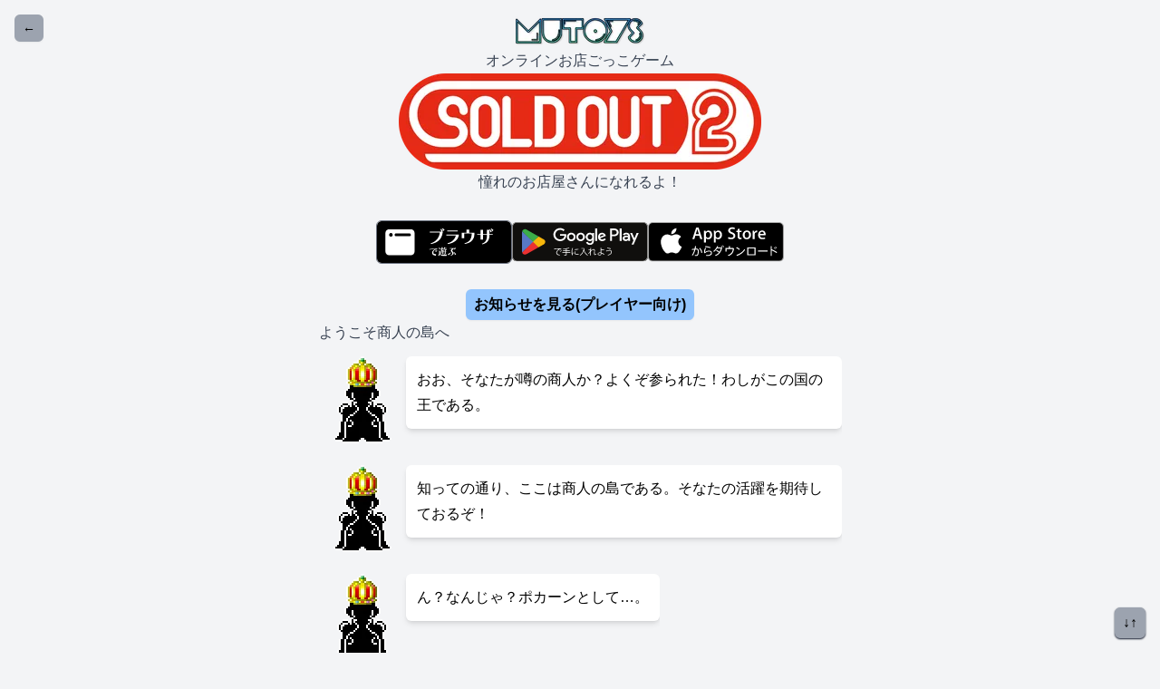

--- FILE ---
content_type: text/html
request_url: http://www.mutoys.com/so2/39710
body_size: 15563
content:
<!DOCTYPE html><html lang="ja"> <head><meta charset="UTF-8"><title>SOLD OUT 2</title><link rel="icon" type="image/svg+xml" href="/favicon.svg" sizes="any"><link rel="icon" type="image/x-icon" href="/favicon.ico" sizes="32x32"><link rel="apple-touch-icon" href="/apple-touch-icon.png"><meta name="description" content="SOLD OUT 2 の紹介ページです"><meta name="keywords" content><meta name="viewport" content="width=device-width"><meta name="generator" content="Astro v5.16.5"><meta property="og:title" content="SOLD OUT 2"><meta property="og:site_name" content="SOLD OUT 2"><meta property="og:description" content="SOLD OUT 2 の紹介ページです"><meta property="og:url" content="https://mutoys.com/so2/39710"><meta property="og:image" content="https://mutoys.com/_astro/banner.B4bJfPRL.jpg"><meta property="og:type" content="website"><meta name="twitter:title" content="SOLD OUT 2"><meta name="twitter:description" content="SOLD OUT 2 の紹介ページです"><meta name="twitter:url" content="https://mutoys.com/so2/39710"><meta name="twitter:image" content="https://mutoys.com/_astro/banner.B4bJfPRL.jpg"><meta name="twitter:card" content="summary"><meta name="twitter:site" content="@muuu"><link rel="canonical" href="https://mutoys.com/so2/39710"><meta name="apple-itunes-app" content="app-id=1247145621"><meta name="google-play-app" content="app-id=jp.muis.so2"><link rel="stylesheet" href="/_astro/digup.BK36maag.css">
<link rel="stylesheet" href="/_astro/digup.BqHlMEYg.css">
<style>html{font-family:sans-serif}body{overflow-y:scroll}
</style></head> <body class="bg-gray-100 dark:bg-gray-900 pb-12"> <main class="flex flex-col items-center justify-start min-h-screen bg-gray-100 dark:bg-gray-900 text-black dark:text-white w-full max-w-full overflow-hidden"> <a class="inline-flex items-center justify-center px-2 py-1 border border-transparent font-bold rounded-md shadow-sm focus:outline-none focus:ring-2 focus:ring-offset-2 transition cursor-pointer max-w-full not-prose text-black dark:text-white bg-gray-400 dark:bg-gray-700 hover:bg-gray-300 dark:hover:bg-gray-600 focus:ring-gray-500 dark:focus:ring-gray-500 fixed left-0 top-0 m-4 text-sm" href="/so2" rel="noopener noreferrer">
←
</a>  <div class="w-full flex flex-col items-center gap-4 grow"> <div class="mt-4"> <a href="/"> <img src="/_astro/mutoys-logo.ymUtEemM_Z16DGig.webp" alt loading="lazy" decoding="async" fetchpriority="auto" width="150" height="37"> </a> </div> <div class="flex flex-col px-1 w-full grow prose dark:prose-invert prose-a:mdButton prose-blockquote:mdBlockquote prose-pre:mdPre prose-strong:mdStrong prose-img:mdImg items-start gap-0">     <div class="flex flex-col items-center w-full"> <div>オンラインお店ごっこゲーム</div> <img src="/_astro/soldout2-logo.s29x1Ok2_2a4AJG.webp" alt="SOLD OUT 2ロゴ" loading="lazy" decoding="async" fetchpriority="auto" width="400" height="106"> <div>憧れのお店屋さんになれるよ！</div> <div class="flex flex-wrap items-center justify-center gap-1 w-full my-7"> <a href="https://so2.mutoys.com/" target="_blank" rel="noopener noreferrer" class="text-center transform-none not-prose flex-shrink-0"> <img src="/_astro/browser.Bwqq_6Fj_1eWK7F.svg" alt="browserへ移動するボタン" style="width:150;height:45" loading="lazy" decoding="async" fetchpriority="auto" width="150" height="45" class="w-[150px] h-[45px] border border-gray-500 rounded-md">  </a>  <a href="https://play.google.com/store/apps/details?id=jp.muis.so2" target="_blank" rel="noopener noreferrer" class="text-center transform-none not-prose flex-shrink-0"> <img src="/_astro/google.CjHXihvH_1eWK7F.svg" alt="googleへ移動するボタン" style="width:150;height:45" loading="lazy" decoding="async" fetchpriority="auto" width="150" height="45" class="w-[150px] h-[45px]">  </a> <a href="https://apps.apple.com/us/app/SOLDOUT2/id1247145621" target="_blank" rel="noopener noreferrer" class="text-center transform-none not-prose flex-shrink-0"> <img src="/_astro/apple.Blvl_KQz_1eWK7F.svg" alt="appleへ移動するボタン" style="width:150;height:45" loading="lazy" decoding="async" fetchpriority="auto" width="150" height="45" class="w-[150px] h-[45px]">  </a> </div> <a class="relative inline-flex items-center justify-center px-2 py-1 border border-transparent text-base font-bold rounded-md shadow-sm focus:outline-none focus:ring-2 focus:ring-offset-2 transition cursor-pointer max-w-full not-prose text-black dark:text-white bg-blue-300 dark:bg-blue-700 hover:bg-blue-400 dark:hover:bg-blue-600 focus:ring-blue-500 dark:focus:ring-blue-500" href="/so2/info" rel="noopener noreferrer">お知らせを見る(プレイヤー向け)</a> </div> <h2>ようこそ商人の島へ</h2> <div class="flex items-start max-w-full overflow-hidden gap-2 my-3"> <div class="w-[96px] h-[96px] flex-shrink-0"> <img src="/_astro/king.Lh5vSVgx_Z1Azf0L.webp" alt loading="lazy" decoding="async" fetchpriority="auto" width="96" height="96" class="rendering-pixelated"> </div> <div class="shadow-md rounded-md bg-white dark:bg-gray-800 text-black dark:text-white p-3 [&>p]:m-0"> 
おお、そなたが噂の商人か？よくぞ参られた！わしがこの国の王である。
 </div> </div> <div class="flex items-start max-w-full overflow-hidden gap-2 my-3"> <div class="w-[96px] h-[96px] flex-shrink-0"> <img src="/_astro/king.Lh5vSVgx_Z1Azf0L.webp" alt loading="lazy" decoding="async" fetchpriority="auto" width="96" height="96" class="rendering-pixelated"> </div> <div class="shadow-md rounded-md bg-white dark:bg-gray-800 text-black dark:text-white p-3 [&>p]:m-0"> 
知っての通り、ここは商人の島である。そなたの活躍を期待しておるぞ！
 </div> </div> <div class="flex items-start max-w-full overflow-hidden gap-2 my-3"> <div class="w-[96px] h-[96px] flex-shrink-0"> <img src="/_astro/king.Lh5vSVgx_Z1Azf0L.webp" alt loading="lazy" decoding="async" fetchpriority="auto" width="96" height="96" class="rendering-pixelated"> </div> <div class="shadow-md rounded-md bg-white dark:bg-gray-800 text-black dark:text-white p-3 [&>p]:m-0"> ん？なんじゃ？ポカーンとして…。 </div> </div> <div class="flex items-start max-w-full overflow-hidden gap-2 my-3"> <div class="w-[96px] h-[96px] flex-shrink-0"> <img src="/_astro/king.Lh5vSVgx_Z1Azf0L.webp" alt loading="lazy" decoding="async" fetchpriority="auto" width="96" height="96" class="rendering-pixelated"> </div> <div class="shadow-md rounded-md bg-white dark:bg-gray-800 text-black dark:text-white p-3 [&>p]:m-0"> なにっ！？まだ何も説明を受けていない、じゃと？ </div> </div> <div class="flex items-start max-w-full overflow-hidden gap-2 my-3"> <div class="w-[96px] h-[96px] flex-shrink-0"> <img src="/_astro/king.Lh5vSVgx_Z1Azf0L.webp" alt loading="lazy" decoding="async" fetchpriority="auto" width="96" height="96" class="rendering-pixelated"> </div> <div class="shadow-md rounded-md bg-white dark:bg-gray-800 text-black dark:text-white p-3 [&>p]:m-0"> 
それはいかん！ 大臣よ、早く説明をしたまえっ！ この島から逃がすなっ！！
 </div> </div> <h2>商人たちよ、この手で商売を！</h2> <div class="flex items-start max-w-full overflow-hidden gap-2 my-3"> <div class="w-[48px] h-[48px] flex-shrink-0"> <img src="/_astro/39710.BHWFA8t4_ZwQog2.webp" alt loading="lazy" decoding="async" fetchpriority="auto" width="48" height="48" class="rendering-pixelated"> </div> <div class="shadow-md rounded-md bg-white dark:bg-gray-800 text-black dark:text-white p-3 [&>p]:m-0"> 
おや、新たな商人さんですかな？ようこそ、SOLD OUT 2の世界へ！
 </div> </div> <div class="flex items-start max-w-full overflow-hidden gap-2 my-3"> <div class="w-[48px] h-[48px] flex-shrink-0"> <img src="/_astro/39710.BHWFA8t4_ZwQog2.webp" alt loading="lazy" decoding="async" fetchpriority="auto" width="48" height="48" class="rendering-pixelated"> </div> <div class="shadow-md rounded-md bg-white dark:bg-gray-800 text-black dark:text-white p-3 [&>p]:m-0"> 
私、MUTOYS島の大臣を務めております。
 </div> </div> <div class="flex items-start max-w-full overflow-hidden gap-2 my-3"> <div class="w-[48px] h-[48px] flex-shrink-0"> <img src="/_astro/39710.BHWFA8t4_ZwQog2.webp" alt loading="lazy" decoding="async" fetchpriority="auto" width="48" height="48" class="rendering-pixelated"> </div> <div class="shadow-md rounded-md bg-white dark:bg-gray-800 text-black dark:text-white p-3 [&>p]:m-0"> 
MUTOYS島は商人が集う島。みなさんの日常とは少し違う、刺激的な毎日が送れるかもしれませんぞ。
 </div> </div> <div class="flex items-start max-w-full overflow-hidden gap-2 my-3"> <div class="w-[48px] h-[48px] flex-shrink-0"> <img src="/_astro/39710.BHWFA8t4_ZwQog2.webp" alt loading="lazy" decoding="async" fetchpriority="auto" width="48" height="48" class="rendering-pixelated"> </div> <div class="shadow-md rounded-md bg-white dark:bg-gray-800 text-black dark:text-white p-3 [&>p]:m-0"> 
どういう世界なのか、簡単にご説明いたします。
 </div> </div> <div class="flex flex-wrap gap-2 justify-center overflow-hidden max-w-full mt-10"> <div class="max-w-full w-[300px] shadow-md bg-blue-50 dark:bg-blue-950 rounded-md cursor-pointer self-stretch flex flex-col justify-start items-center transition overflow-hidden"> <img src="/_astro/0.DISzX9qU_Z2pr9si.webp" alt loading="lazy" decoding="async" fetchpriority="auto" width="300" height="100" class="max-w-full m-0 p-0 rounded-b-none"> <div class="w-full p-3 flex flex-col items-center"> <div>探して作って商売を加速させろ！</div> <button class="relative inline-flex items-center justify-center px-2 py-1 border border-transparent text-base font-bold rounded-md shadow-sm focus:outline-none focus:ring-2 focus:ring-offset-2 transition cursor-pointer max-w-full not-prose text-black dark:text-white bg-blue-300 dark:bg-blue-700 hover:bg-blue-400 dark:hover:bg-blue-600 focus:ring-blue-500 dark:focus:ring-blue-500" data-feature-open="探して作って商売を加速させろ！">詳しく</button> </div> </div> <div data-feature-dialog="探して作って商売を加速させろ！" class="fixed inset-0 z-50 justify-center items-center w-full max-h-full backdrop-blur-md backdrop-brightness-50 hidden flex-col" data-feature-close="探して作って商売を加速させろ！"> <div class="relative py-20 w-full max-w-2xl max-h-full"> <div class="relative bg-gray-100 rounded-lg shadow dark:bg-gray-700 overflow-hidden max-h-full overflow-y-auto overflow-x-hidden" data-feature-block-click="探して作って商売を加速させろ！"> <div class="relative"> <img src="/_astro/0.DISzX9qU_207Asv.webp" alt loading="lazy" decoding="async" fetchpriority="auto" width="720" height="240"> <button class="px-2 py-1 border border-transparent font-bold shadow-sm focus:outline-none focus:ring-2 focus:ring-offset-2 transition cursor-pointer max-w-full not-prose dark:text-white focus:ring-blue-500 dark:focus:ring-blue-500 absolute right-1 top-1 text-gray-400 bg-transparent hover:bg-gray-200 hover:text-gray-900 rounded-lg text-sm w-8 h-8 ms-auto inline-flex justify-center items-center dark:hover:bg-gray-600 dark:hover:text-white dark:bg-gray-700" data-feature-close="探して作って商売を加速させろ！">
×
</button> </div> <div class="flex items-center justify-between p-4 md:p-5 border-b rounded-t dark:border-gray-600"> <h3 class="text-xl font-semibold text-gray-900 dark:text-white"> 探して作って商売を加速させろ！ </h3> </div> <div class="p-4 md:p-5 space-y-4 flex flex-col gap-4">  <div class="flex items-start max-w-full overflow-hidden gap-2 my-3"> <div class="w-[48px] h-[48px] flex-shrink-0"> <img src="/_astro/39710.BHWFA8t4_ZwQog2.webp" alt loading="lazy" decoding="async" fetchpriority="auto" width="48" height="48" class="rendering-pixelated"> </div> <div class="shadow-md rounded-md bg-white dark:bg-gray-800 text-black dark:text-white p-3 [&>p]:m-0"> 
あなたが最初に手にしているのは、ほんの少しの商品たち。簡単なチュートリアルも用意してありますが、自由に、ときには失敗をしながら少しずつ学んでいくことができるでしょう。
 </div> </div> <div class="flex items-start max-w-full overflow-hidden gap-2 my-3"> <div class="w-[48px] h-[48px] flex-shrink-0"> <img src="/_astro/39710.BHWFA8t4_ZwQog2.webp" alt loading="lazy" decoding="async" fetchpriority="auto" width="48" height="48" class="rendering-pixelated"> </div> <div class="shadow-md rounded-md bg-white dark:bg-gray-800 text-black dark:text-white p-3 [&>p]:m-0"> 
商品をクリック（タップ）すれば商品のメニューが開くので、とりあえずいろいろ触ってみてもよいでしょうな。
 </div> </div> <div class="flex items-start max-w-full overflow-hidden gap-2 my-3"> <div class="w-[48px] h-[48px] flex-shrink-0"> <img src="/_astro/39710.BHWFA8t4_ZwQog2.webp" alt loading="lazy" decoding="async" fetchpriority="auto" width="48" height="48" class="rendering-pixelated"> </div> <div class="shadow-md rounded-md bg-white dark:bg-gray-800 text-black dark:text-white p-3 [&>p]:m-0"> 
ひとつの商品から行える作業は無限大。あなたならではなプレイスタイルを見つけて商売を楽しんでください！
 </div> </div>  </div> </div> </div> </div> <script type="module">const a=document.querySelectorAll("[data-feature-open]"),c=document.querySelectorAll("[data-feature-close]"),d=document.querySelectorAll("[data-feature-block-click]");a.forEach(e=>e.addEventListener("click",()=>{const t=e.getAttribute("data-feature-open"),o=document.querySelector(`[data-feature-dialog="${t}"]`);o?.classList.add("flex"),o?.classList.remove("hidden"),document.body.style.overflowY="hidden"}));c.forEach(e=>e.addEventListener("click",()=>{const t=e.getAttribute("data-feature-close"),o=document.querySelector(`[data-feature-dialog="${t}"]`);o?.classList.add("hidden"),o?.classList.remove("flex"),document.body.style.overflowY="scroll"}));d.forEach(e=>e.addEventListener("click",t=>{t.stopPropagation()}));</script> <div class="max-w-full w-[300px] shadow-md bg-blue-50 dark:bg-blue-950 rounded-md cursor-pointer self-stretch flex flex-col justify-start items-center transition overflow-hidden"> <img src="/_astro/1.BOXpXkM5_wc3Eq.webp" alt loading="lazy" decoding="async" fetchpriority="auto" width="300" height="100" class="max-w-full m-0 p-0 rounded-b-none"> <div class="w-full p-3 flex flex-col items-center"> <div>売ったり買ったりショーバイ体験</div> <button class="relative inline-flex items-center justify-center px-2 py-1 border border-transparent text-base font-bold rounded-md shadow-sm focus:outline-none focus:ring-2 focus:ring-offset-2 transition cursor-pointer max-w-full not-prose text-black dark:text-white bg-blue-300 dark:bg-blue-700 hover:bg-blue-400 dark:hover:bg-blue-600 focus:ring-blue-500 dark:focus:ring-blue-500" data-feature-open="売ったり買ったりショーバイ体験">詳しく</button> </div> </div> <div data-feature-dialog="売ったり買ったりショーバイ体験" class="fixed inset-0 z-50 justify-center items-center w-full max-h-full backdrop-blur-md backdrop-brightness-50 hidden flex-col" data-feature-close="売ったり買ったりショーバイ体験"> <div class="relative py-20 w-full max-w-2xl max-h-full"> <div class="relative bg-gray-100 rounded-lg shadow dark:bg-gray-700 overflow-hidden max-h-full overflow-y-auto overflow-x-hidden" data-feature-block-click="売ったり買ったりショーバイ体験"> <div class="relative"> <img src="/_astro/1.BOXpXkM5_Z8qkdH.webp" alt loading="lazy" decoding="async" fetchpriority="auto" width="720" height="240"> <button class="px-2 py-1 border border-transparent font-bold shadow-sm focus:outline-none focus:ring-2 focus:ring-offset-2 transition cursor-pointer max-w-full not-prose dark:text-white focus:ring-blue-500 dark:focus:ring-blue-500 absolute right-1 top-1 text-gray-400 bg-transparent hover:bg-gray-200 hover:text-gray-900 rounded-lg text-sm w-8 h-8 ms-auto inline-flex justify-center items-center dark:hover:bg-gray-600 dark:hover:text-white dark:bg-gray-700" data-feature-close="売ったり買ったりショーバイ体験">
×
</button> </div> <div class="flex items-center justify-between p-4 md:p-5 border-b rounded-t dark:border-gray-600"> <h3 class="text-xl font-semibold text-gray-900 dark:text-white"> 売ったり買ったりショーバイ体験 </h3> </div> <div class="p-4 md:p-5 space-y-4 flex flex-col gap-4">  <div class="flex items-start max-w-full overflow-hidden gap-2 my-3"> <div class="w-[48px] h-[48px] flex-shrink-0"> <img src="/_astro/39710.BHWFA8t4_ZwQog2.webp" alt loading="lazy" decoding="async" fetchpriority="auto" width="48" height="48" class="rendering-pixelated"> </div> <div class="shadow-md rounded-md bg-white dark:bg-gray-800 text-black dark:text-white p-3 [&>p]:m-0"> 
手持ちの商品を売りたいときは「販売」をしてみましょう。
 </div> </div> <div class="flex items-start max-w-full overflow-hidden gap-2 my-3"> <div class="w-[48px] h-[48px] flex-shrink-0"> <img src="/_astro/39710.BHWFA8t4_ZwQog2.webp" alt loading="lazy" decoding="async" fetchpriority="auto" width="48" height="48" class="rendering-pixelated"> </div> <div class="shadow-md rounded-md bg-white dark:bg-gray-800 text-black dark:text-white p-3 [&>p]:m-0"> 
ときには「仕入」から商品を仕入れたり、「市場」を開いて相場を探ったり、ライバル店舗の動向を見ながら経営戦略を立てることもあるでしょう。
 </div> </div> <div class="flex items-start max-w-full overflow-hidden gap-2 my-3"> <div class="w-[48px] h-[48px] flex-shrink-0"> <img src="/_astro/39710.BHWFA8t4_ZwQog2.webp" alt loading="lazy" decoding="async" fetchpriority="auto" width="48" height="48" class="rendering-pixelated"> </div> <div class="shadow-md rounded-md bg-white dark:bg-gray-800 text-black dark:text-white p-3 [&>p]:m-0"> 
売る・買うだけでなく、プレイスタイルによってさまざまな楽しみ方を見つけられますぞ。
 </div> </div>  </div> </div> </div> </div>  <div class="max-w-full w-[300px] shadow-md bg-blue-50 dark:bg-blue-950 rounded-md cursor-pointer self-stretch flex flex-col justify-start items-center transition overflow-hidden"> <img src="/_astro/2.Dhsg2c4q_TpJV6.webp" alt loading="lazy" decoding="async" fetchpriority="auto" width="300" height="100" class="max-w-full m-0 p-0 rounded-b-none"> <div class="w-full p-3 flex flex-col items-center"> <div>商品管理に四苦八苦？</div> <button class="relative inline-flex items-center justify-center px-2 py-1 border border-transparent text-base font-bold rounded-md shadow-sm focus:outline-none focus:ring-2 focus:ring-offset-2 transition cursor-pointer max-w-full not-prose text-black dark:text-white bg-blue-300 dark:bg-blue-700 hover:bg-blue-400 dark:hover:bg-blue-600 focus:ring-blue-500 dark:focus:ring-blue-500" data-feature-open="商品管理に四苦八苦？">詳しく</button> </div> </div> <div data-feature-dialog="商品管理に四苦八苦？" class="fixed inset-0 z-50 justify-center items-center w-full max-h-full backdrop-blur-md backdrop-brightness-50 hidden flex-col" data-feature-close="商品管理に四苦八苦？"> <div class="relative py-20 w-full max-w-2xl max-h-full"> <div class="relative bg-gray-100 rounded-lg shadow dark:bg-gray-700 overflow-hidden max-h-full overflow-y-auto overflow-x-hidden" data-feature-block-click="商品管理に四苦八苦？"> <div class="relative"> <img src="/_astro/2.Dhsg2c4q_eMm2X.webp" alt loading="lazy" decoding="async" fetchpriority="auto" width="720" height="240"> <button class="px-2 py-1 border border-transparent font-bold shadow-sm focus:outline-none focus:ring-2 focus:ring-offset-2 transition cursor-pointer max-w-full not-prose dark:text-white focus:ring-blue-500 dark:focus:ring-blue-500 absolute right-1 top-1 text-gray-400 bg-transparent hover:bg-gray-200 hover:text-gray-900 rounded-lg text-sm w-8 h-8 ms-auto inline-flex justify-center items-center dark:hover:bg-gray-600 dark:hover:text-white dark:bg-gray-700" data-feature-close="商品管理に四苦八苦？">
×
</button> </div> <div class="flex items-center justify-between p-4 md:p-5 border-b rounded-t dark:border-gray-600"> <h3 class="text-xl font-semibold text-gray-900 dark:text-white"> 商品管理に四苦八苦？ </h3> </div> <div class="p-4 md:p-5 space-y-4 flex flex-col gap-4">  <div class="flex items-start max-w-full overflow-hidden gap-2 my-3"> <div class="w-[48px] h-[48px] flex-shrink-0"> <img src="/_astro/39710.BHWFA8t4_ZwQog2.webp" alt loading="lazy" decoding="async" fetchpriority="auto" width="48" height="48" class="rendering-pixelated"> </div> <div class="shadow-md rounded-md bg-white dark:bg-gray-800 text-black dark:text-white p-3 [&>p]:m-0"> 
お店が抱えられる在庫は、店主の経験や実績、お店の店舗形態によって変動するのじゃ。
 </div> </div> <div class="flex items-start max-w-full overflow-hidden gap-2 my-3"> <div class="w-[48px] h-[48px] flex-shrink-0"> <img src="/_astro/39710.BHWFA8t4_ZwQog2.webp" alt loading="lazy" decoding="async" fetchpriority="auto" width="48" height="48" class="rendering-pixelated"> </div> <div class="shadow-md rounded-md bg-white dark:bg-gray-800 text-black dark:text-white p-3 [&>p]:m-0"> 
店主が経験を積んでいくと、お店経営を手伝ってくれるサポート役「お手伝い妖精」がだんだんと能力を伸ばしていき、もっと多くの在庫を持つことができたり、お店の管理が上手にこなせるようになるぞ。
 </div> </div> <div class="flex items-start max-w-full overflow-hidden gap-2 my-3"> <div class="w-[48px] h-[48px] flex-shrink-0"> <img src="/_astro/39710.BHWFA8t4_ZwQog2.webp" alt loading="lazy" decoding="async" fetchpriority="auto" width="48" height="48" class="rendering-pixelated"> </div> <div class="shadow-md rounded-md bg-white dark:bg-gray-800 text-black dark:text-white p-3 [&>p]:m-0"> 
倉庫から在庫があふれると、身動きが取れなくなってしまうことも…？定期的に在庫の整理をしたり、販売して商品を減らしたり、工夫しながら経営するのがコツじゃ。
 </div> </div>  </div> </div> </div> </div>  <div class="max-w-full w-[300px] shadow-md bg-blue-50 dark:bg-blue-950 rounded-md cursor-pointer self-stretch flex flex-col justify-start items-center transition overflow-hidden"> <img src="/_astro/3.D-sn_L9-_1TDiGr.webp" alt loading="lazy" decoding="async" fetchpriority="auto" width="300" height="100" class="max-w-full m-0 p-0 rounded-b-none"> <div class="w-full p-3 flex flex-col items-center"> <div>時間軸は現実世界と同じ</div> <button class="relative inline-flex items-center justify-center px-2 py-1 border border-transparent text-base font-bold rounded-md shadow-sm focus:outline-none focus:ring-2 focus:ring-offset-2 transition cursor-pointer max-w-full not-prose text-black dark:text-white bg-blue-300 dark:bg-blue-700 hover:bg-blue-400 dark:hover:bg-blue-600 focus:ring-blue-500 dark:focus:ring-blue-500" data-feature-open="時間軸は現実世界と同じ">詳しく</button> </div> </div> <div data-feature-dialog="時間軸は現実世界と同じ" class="fixed inset-0 z-50 justify-center items-center w-full max-h-full backdrop-blur-md backdrop-brightness-50 hidden flex-col" data-feature-close="時間軸は現実世界と同じ"> <div class="relative py-20 w-full max-w-2xl max-h-full"> <div class="relative bg-gray-100 rounded-lg shadow dark:bg-gray-700 overflow-hidden max-h-full overflow-y-auto overflow-x-hidden" data-feature-block-click="時間軸は現実世界と同じ"> <div class="relative"> <img src="/_astro/3.D-sn_L9-_1f0TNj.webp" alt loading="lazy" decoding="async" fetchpriority="auto" width="720" height="240"> <button class="px-2 py-1 border border-transparent font-bold shadow-sm focus:outline-none focus:ring-2 focus:ring-offset-2 transition cursor-pointer max-w-full not-prose dark:text-white focus:ring-blue-500 dark:focus:ring-blue-500 absolute right-1 top-1 text-gray-400 bg-transparent hover:bg-gray-200 hover:text-gray-900 rounded-lg text-sm w-8 h-8 ms-auto inline-flex justify-center items-center dark:hover:bg-gray-600 dark:hover:text-white dark:bg-gray-700" data-feature-close="時間軸は現実世界と同じ">
×
</button> </div> <div class="flex items-center justify-between p-4 md:p-5 border-b rounded-t dark:border-gray-600"> <h3 class="text-xl font-semibold text-gray-900 dark:text-white"> 時間軸は現実世界と同じ </h3> </div> <div class="p-4 md:p-5 space-y-4 flex flex-col gap-4">  <div class="flex items-start max-w-full overflow-hidden gap-2 my-3"> <div class="w-[48px] h-[48px] flex-shrink-0"> <img src="/_astro/39710.BHWFA8t4_ZwQog2.webp" alt loading="lazy" decoding="async" fetchpriority="auto" width="48" height="48" class="rendering-pixelated"> </div> <div class="shadow-md rounded-md bg-white dark:bg-gray-800 text-black dark:text-white p-3 [&>p]:m-0"> 
SOLD OUT 2では、
        あなたたちの世界と同じ「24時間」「365日」で世界が動いています。
 </div> </div> <div class="flex items-start max-w-full overflow-hidden gap-2 my-3"> <div class="w-[48px] h-[48px] flex-shrink-0"> <img src="/_astro/39710.BHWFA8t4_ZwQog2.webp" alt loading="lazy" decoding="async" fetchpriority="auto" width="48" height="48" class="rendering-pixelated"> </div> <div class="shadow-md rounded-md bg-white dark:bg-gray-800 text-black dark:text-white p-3 [&>p]:m-0"> 
こまめにお店の管理をするもよし、長期間での計画を立ててゆっくり過ごしたり、あなたのライフスタイルに合わせて調節できますぞ。
 </div> </div>  </div> </div> </div> </div>  <div class="max-w-full w-[300px] shadow-md bg-blue-50 dark:bg-blue-950 rounded-md cursor-pointer self-stretch flex flex-col justify-start items-center transition overflow-hidden"> <img src="/_astro/4.D8-Xtq1R_ZSMuIN.webp" alt loading="lazy" decoding="async" fetchpriority="auto" width="300" height="100" class="max-w-full m-0 p-0 rounded-b-none"> <div class="w-full p-3 flex flex-col items-center"> <div>「住民」に注目してみよう</div> <button class="relative inline-flex items-center justify-center px-2 py-1 border border-transparent text-base font-bold rounded-md shadow-sm focus:outline-none focus:ring-2 focus:ring-offset-2 transition cursor-pointer max-w-full not-prose text-black dark:text-white bg-blue-300 dark:bg-blue-700 hover:bg-blue-400 dark:hover:bg-blue-600 focus:ring-blue-500 dark:focus:ring-blue-500" data-feature-open="「住民」に注目してみよう">詳しく</button> </div> </div> <div data-feature-dialog="「住民」に注目してみよう" class="fixed inset-0 z-50 justify-center items-center w-full max-h-full backdrop-blur-md backdrop-brightness-50 hidden flex-col" data-feature-close="「住民」に注目してみよう"> <div class="relative py-20 w-full max-w-2xl max-h-full"> <div class="relative bg-gray-100 rounded-lg shadow dark:bg-gray-700 overflow-hidden max-h-full overflow-y-auto overflow-x-hidden" data-feature-block-click="「住民」に注目してみよう"> <div class="relative"> <img src="/_astro/4.D8-Xtq1R_Z1ypSBV.webp" alt loading="lazy" decoding="async" fetchpriority="auto" width="720" height="240"> <button class="px-2 py-1 border border-transparent font-bold shadow-sm focus:outline-none focus:ring-2 focus:ring-offset-2 transition cursor-pointer max-w-full not-prose dark:text-white focus:ring-blue-500 dark:focus:ring-blue-500 absolute right-1 top-1 text-gray-400 bg-transparent hover:bg-gray-200 hover:text-gray-900 rounded-lg text-sm w-8 h-8 ms-auto inline-flex justify-center items-center dark:hover:bg-gray-600 dark:hover:text-white dark:bg-gray-700" data-feature-close="「住民」に注目してみよう">
×
</button> </div> <div class="flex items-center justify-between p-4 md:p-5 border-b rounded-t dark:border-gray-600"> <h3 class="text-xl font-semibold text-gray-900 dark:text-white"> 「住民」に注目してみよう </h3> </div> <div class="p-4 md:p-5 space-y-4 flex flex-col gap-4">  <div class="flex items-start max-w-full overflow-hidden gap-2 my-3"> <div class="w-[48px] h-[48px] flex-shrink-0"> <img src="/_astro/39710.BHWFA8t4_ZwQog2.webp" alt loading="lazy" decoding="async" fetchpriority="auto" width="48" height="48" class="rendering-pixelated"> </div> <div class="shadow-md rounded-md bg-white dark:bg-gray-800 text-black dark:text-white p-3 [&>p]:m-0"> 
MUTOYS島はいくつかの街や村などのエリアに分かれており、それぞれに住民が住んでおります。
 </div> </div> <div class="flex items-start max-w-full overflow-hidden gap-2 my-3"> <div class="w-[48px] h-[48px] flex-shrink-0"> <img src="/_astro/39710.BHWFA8t4_ZwQog2.webp" alt loading="lazy" decoding="async" fetchpriority="auto" width="48" height="48" class="rendering-pixelated"> </div> <div class="shadow-md rounded-md bg-white dark:bg-gray-800 text-black dark:text-white p-3 [&>p]:m-0"> 
住民たちは店主が販売している商品を購入したり、見るだけで立ち去ったりと、のんびりした生活を送っているようですな。
 </div> </div> <div class="flex items-start max-w-full overflow-hidden gap-2 my-3"> <div class="w-[48px] h-[48px] flex-shrink-0"> <img src="/_astro/39710.BHWFA8t4_ZwQog2.webp" alt loading="lazy" decoding="async" fetchpriority="auto" width="48" height="48" class="rendering-pixelated"> </div> <div class="shadow-md rounded-md bg-white dark:bg-gray-800 text-black dark:text-white p-3 [&>p]:m-0"> 
気分屋さんの住民をあたたかく見守りながら経営を行っていくのも、この島ならではの楽しみ方ですぞ。
 </div> </div>  </div> </div> </div> </div>  <div class="max-w-full w-[300px] shadow-md bg-blue-50 dark:bg-blue-950 rounded-md cursor-pointer self-stretch flex flex-col justify-start items-center transition overflow-hidden"> <img src="/_astro/5.DlFgN0Gd_ZhQ4rj.webp" alt loading="lazy" decoding="async" fetchpriority="auto" width="300" height="100" class="max-w-full m-0 p-0 rounded-b-none"> <div class="w-full p-3 flex flex-col items-center"> <div>ソロプレイでもみんなでも楽しめる</div> <button class="relative inline-flex items-center justify-center px-2 py-1 border border-transparent text-base font-bold rounded-md shadow-sm focus:outline-none focus:ring-2 focus:ring-offset-2 transition cursor-pointer max-w-full not-prose text-black dark:text-white bg-blue-300 dark:bg-blue-700 hover:bg-blue-400 dark:hover:bg-blue-600 focus:ring-blue-500 dark:focus:ring-blue-500" data-feature-open="ソロプレイでもみんなでも楽しめる">詳しく</button> </div> </div> <div data-feature-dialog="ソロプレイでもみんなでも楽しめる" class="fixed inset-0 z-50 justify-center items-center w-full max-h-full backdrop-blur-md backdrop-brightness-50 hidden flex-col" data-feature-close="ソロプレイでもみんなでも楽しめる"> <div class="relative py-20 w-full max-w-2xl max-h-full"> <div class="relative bg-gray-100 rounded-lg shadow dark:bg-gray-700 overflow-hidden max-h-full overflow-y-auto overflow-x-hidden" data-feature-block-click="ソロプレイでもみんなでも楽しめる"> <div class="relative"> <img src="/_astro/5.DlFgN0Gd_ZWtskr.webp" alt loading="lazy" decoding="async" fetchpriority="auto" width="720" height="240"> <button class="px-2 py-1 border border-transparent font-bold shadow-sm focus:outline-none focus:ring-2 focus:ring-offset-2 transition cursor-pointer max-w-full not-prose dark:text-white focus:ring-blue-500 dark:focus:ring-blue-500 absolute right-1 top-1 text-gray-400 bg-transparent hover:bg-gray-200 hover:text-gray-900 rounded-lg text-sm w-8 h-8 ms-auto inline-flex justify-center items-center dark:hover:bg-gray-600 dark:hover:text-white dark:bg-gray-700" data-feature-close="ソロプレイでもみんなでも楽しめる">
×
</button> </div> <div class="flex items-center justify-between p-4 md:p-5 border-b rounded-t dark:border-gray-600"> <h3 class="text-xl font-semibold text-gray-900 dark:text-white"> ソロプレイでもみんなでも楽しめる </h3> </div> <div class="p-4 md:p-5 space-y-4 flex flex-col gap-4">  <div class="flex items-start max-w-full overflow-hidden gap-2 my-3"> <div class="w-[48px] h-[48px] flex-shrink-0"> <img src="/_astro/39710.BHWFA8t4_ZwQog2.webp" alt loading="lazy" decoding="async" fetchpriority="auto" width="48" height="48" class="rendering-pixelated"> </div> <div class="shadow-md rounded-md bg-white dark:bg-gray-800 text-black dark:text-white p-3 [&>p]:m-0"> 
ゲーム内にある「街」では、日々店主たちがコメントを投稿し交流を重ねております。
 </div> </div> <div class="flex items-start max-w-full overflow-hidden gap-2 my-3"> <div class="w-[48px] h-[48px] flex-shrink-0"> <img src="/_astro/39710.BHWFA8t4_ZwQog2.webp" alt loading="lazy" decoding="async" fetchpriority="auto" width="48" height="48" class="rendering-pixelated"> </div> <div class="shadow-md rounded-md bg-white dark:bg-gray-800 text-black dark:text-white p-3 [&>p]:m-0"> 
また、ゲーム公式
<a href="https://so2-bbs.mutoys.com/">交流BBS</a>
には、店主同士が交流するスレッドがいくつか設けられております。
 </div> </div> <div class="flex items-start max-w-full overflow-hidden gap-2 my-3"> <div class="w-[48px] h-[48px] flex-shrink-0"> <img src="/_astro/39710.BHWFA8t4_ZwQog2.webp" alt loading="lazy" decoding="async" fetchpriority="auto" width="48" height="48" class="rendering-pixelated"> </div> <div class="shadow-md rounded-md bg-white dark:bg-gray-800 text-black dark:text-white p-3 [&>p]:m-0"> 
必ずしも交流する必要があるわけではなく、ひとりでのんびりとプレイしても、他の店主とワイワイしながら楽しんでも、どちらでもOK。
 </div> </div> <div class="flex items-start max-w-full overflow-hidden gap-2 my-3"> <div class="w-[48px] h-[48px] flex-shrink-0"> <img src="/_astro/39710.BHWFA8t4_ZwQog2.webp" alt loading="lazy" decoding="async" fetchpriority="auto" width="48" height="48" class="rendering-pixelated"> </div> <div class="shadow-md rounded-md bg-white dark:bg-gray-800 text-black dark:text-white p-3 [&>p]:m-0"> 
あなたならではな過ごし方を体験できるのじゃ。
 </div> </div>  </div> </div> </div> </div>  <div class="max-w-full w-[300px] shadow-md bg-blue-50 dark:bg-blue-950 rounded-md cursor-pointer self-stretch flex flex-col justify-start items-center transition overflow-hidden"> <img src="/_astro/6.DGmawAgw_1BHuJd.webp" alt loading="lazy" decoding="async" fetchpriority="auto" width="300" height="100" class="max-w-full m-0 p-0 rounded-b-none"> <div class="w-full p-3 flex flex-col items-center"> <div>困ったときは質問してみよう</div> <button class="relative inline-flex items-center justify-center px-2 py-1 border border-transparent text-base font-bold rounded-md shadow-sm focus:outline-none focus:ring-2 focus:ring-offset-2 transition cursor-pointer max-w-full not-prose text-black dark:text-white bg-blue-300 dark:bg-blue-700 hover:bg-blue-400 dark:hover:bg-blue-600 focus:ring-blue-500 dark:focus:ring-blue-500" data-feature-open="困ったときは質問してみよう">詳しく</button> </div> </div> <div data-feature-dialog="困ったときは質問してみよう" class="fixed inset-0 z-50 justify-center items-center w-full max-h-full backdrop-blur-md backdrop-brightness-50 hidden flex-col" data-feature-close="困ったときは質問してみよう"> <div class="relative py-20 w-full max-w-2xl max-h-full"> <div class="relative bg-gray-100 rounded-lg shadow dark:bg-gray-700 overflow-hidden max-h-full overflow-y-auto overflow-x-hidden" data-feature-block-click="困ったときは質問してみよう"> <div class="relative"> <img src="/_astro/6.DGmawAgw_W56Q5.webp" alt loading="lazy" decoding="async" fetchpriority="auto" width="720" height="240"> <button class="px-2 py-1 border border-transparent font-bold shadow-sm focus:outline-none focus:ring-2 focus:ring-offset-2 transition cursor-pointer max-w-full not-prose dark:text-white focus:ring-blue-500 dark:focus:ring-blue-500 absolute right-1 top-1 text-gray-400 bg-transparent hover:bg-gray-200 hover:text-gray-900 rounded-lg text-sm w-8 h-8 ms-auto inline-flex justify-center items-center dark:hover:bg-gray-600 dark:hover:text-white dark:bg-gray-700" data-feature-close="困ったときは質問してみよう">
×
</button> </div> <div class="flex items-center justify-between p-4 md:p-5 border-b rounded-t dark:border-gray-600"> <h3 class="text-xl font-semibold text-gray-900 dark:text-white"> 困ったときは質問してみよう </h3> </div> <div class="p-4 md:p-5 space-y-4 flex flex-col gap-4">  <div class="flex items-start max-w-full overflow-hidden gap-2 my-3"> <div class="w-[48px] h-[48px] flex-shrink-0"> <img src="/_astro/39710.BHWFA8t4_ZwQog2.webp" alt loading="lazy" decoding="async" fetchpriority="auto" width="48" height="48" class="rendering-pixelated"> </div> <div class="shadow-md rounded-md bg-white dark:bg-gray-800 text-black dark:text-white p-3 [&>p]:m-0"> 
「街」の中には「初心館」「情報屋」などの質問できるスペースや、「井戸端」「酒場」「ラウンジ」などの雑談スペースも。
 </div> </div> <div class="flex items-start max-w-full overflow-hidden gap-2 my-3"> <div class="w-[48px] h-[48px] flex-shrink-0"> <img src="/_astro/39710.BHWFA8t4_ZwQog2.webp" alt loading="lazy" decoding="async" fetchpriority="auto" width="48" height="48" class="rendering-pixelated"> </div> <div class="shadow-md rounded-md bg-white dark:bg-gray-800 text-black dark:text-white p-3 [&>p]:m-0"> 
なにか困ったときは質問を投稿すれば先輩店主が答えてくれるかもしれませんな。
 </div> </div>  </div> </div> </div> </div>  <div class="max-w-full w-[300px] shadow-md bg-blue-50 dark:bg-blue-950 rounded-md cursor-pointer self-stretch flex flex-col justify-start items-center transition overflow-hidden"> <img src="/_astro/7.Ctv6U7jI_ZmEh0Y.webp" alt loading="lazy" decoding="async" fetchpriority="auto" width="300" height="100" class="max-w-full m-0 p-0 rounded-b-none"> <div class="w-full p-3 flex flex-col items-center"> <div>好きなことを好きなだけ楽しもう</div> <button class="relative inline-flex items-center justify-center px-2 py-1 border border-transparent text-base font-bold rounded-md shadow-sm focus:outline-none focus:ring-2 focus:ring-offset-2 transition cursor-pointer max-w-full not-prose text-black dark:text-white bg-blue-300 dark:bg-blue-700 hover:bg-blue-400 dark:hover:bg-blue-600 focus:ring-blue-500 dark:focus:ring-blue-500" data-feature-open="好きなことを好きなだけ楽しもう">詳しく</button> </div> </div> <div data-feature-dialog="好きなことを好きなだけ楽しもう" class="fixed inset-0 z-50 justify-center items-center w-full max-h-full backdrop-blur-md backdrop-brightness-50 hidden flex-col" data-feature-close="好きなことを好きなだけ楽しもう"> <div class="relative py-20 w-full max-w-2xl max-h-full"> <div class="relative bg-gray-100 rounded-lg shadow dark:bg-gray-700 overflow-hidden max-h-full overflow-y-auto overflow-x-hidden" data-feature-block-click="好きなことを好きなだけ楽しもう"> <div class="relative"> <img src="/_astro/7.Ctv6U7jI_Z12hET7.webp" alt loading="lazy" decoding="async" fetchpriority="auto" width="720" height="240"> <button class="px-2 py-1 border border-transparent font-bold shadow-sm focus:outline-none focus:ring-2 focus:ring-offset-2 transition cursor-pointer max-w-full not-prose dark:text-white focus:ring-blue-500 dark:focus:ring-blue-500 absolute right-1 top-1 text-gray-400 bg-transparent hover:bg-gray-200 hover:text-gray-900 rounded-lg text-sm w-8 h-8 ms-auto inline-flex justify-center items-center dark:hover:bg-gray-600 dark:hover:text-white dark:bg-gray-700" data-feature-close="好きなことを好きなだけ楽しもう">
×
</button> </div> <div class="flex items-center justify-between p-4 md:p-5 border-b rounded-t dark:border-gray-600"> <h3 class="text-xl font-semibold text-gray-900 dark:text-white"> 好きなことを好きなだけ楽しもう </h3> </div> <div class="p-4 md:p-5 space-y-4 flex flex-col gap-4">  <div class="flex items-start max-w-full overflow-hidden gap-2 my-3"> <div class="w-[48px] h-[48px] flex-shrink-0"> <img src="/_astro/39710.BHWFA8t4_ZwQog2.webp" alt loading="lazy" decoding="async" fetchpriority="auto" width="48" height="48" class="rendering-pixelated"> </div> <div class="shadow-md rounded-md bg-white dark:bg-gray-800 text-black dark:text-white p-3 [&>p]:m-0"> 
ゲーム内のひとつひとつの行動にはそれぞれ「職業」や「業種」が割り当てられており、お店の仕事をこなしていくことで経験値が溜まっていく。
 </div> </div> <div class="flex items-start max-w-full overflow-hidden gap-2 my-3"> <div class="w-[48px] h-[48px] flex-shrink-0"> <img src="/_astro/39710.BHWFA8t4_ZwQog2.webp" alt loading="lazy" decoding="async" fetchpriority="auto" width="48" height="48" class="rendering-pixelated"> </div> <div class="shadow-md rounded-md bg-white dark:bg-gray-800 text-black dark:text-white p-3 [&>p]:m-0"> 
30以上の職種・業種に応じた経験値が溜まっていくことでレベルアップしたり、ステータス画面に書いてある自分の称号（肩書き）が変わってくるのじゃ。
 </div> </div> <div class="flex items-start max-w-full overflow-hidden gap-2 my-3"> <div class="w-[48px] h-[48px] flex-shrink-0"> <img src="/_astro/39710.BHWFA8t4_ZwQog2.webp" alt loading="lazy" decoding="async" fetchpriority="auto" width="48" height="48" class="rendering-pixelated"> </div> <div class="shadow-md rounded-md bg-white dark:bg-gray-800 text-black dark:text-white p-3 [&>p]:m-0"> 
勇者になってモンスター討伐したり、農家になって土と戯れたり、ぼんやり魚を釣ったり、調理師になって住民の台所事情を支えたり…ひとつに専念するもよし、好きなことを好きなだけやるもよし。
 </div> </div> <div class="flex items-start max-w-full overflow-hidden gap-2 my-3"> <div class="w-[48px] h-[48px] flex-shrink-0"> <img src="/_astro/39710.BHWFA8t4_ZwQog2.webp" alt loading="lazy" decoding="async" fetchpriority="auto" width="48" height="48" class="rendering-pixelated"> </div> <div class="shadow-md rounded-md bg-white dark:bg-gray-800 text-black dark:text-white p-3 [&>p]:m-0"> 
さまざまな店主が気ままに、ときには情熱的に商売に打ち込んでおるのじゃ。
 </div> </div> <div class="flex items-start max-w-full overflow-hidden gap-2 my-3"> <div class="w-[48px] h-[48px] flex-shrink-0"> <img src="/_astro/39710.BHWFA8t4_ZwQog2.webp" alt loading="lazy" decoding="async" fetchpriority="auto" width="48" height="48" class="rendering-pixelated"> </div> <div class="shadow-md rounded-md bg-white dark:bg-gray-800 text-black dark:text-white p-3 [&>p]:m-0"> 
SOLD OUT
        2の世界に慣れてきたら、職種・業種を考えながらプレイスタイルを模索してみると楽しいぞ。
 </div> </div>  </div> </div> </div> </div>  <div class="max-w-full w-[300px] shadow-md bg-blue-50 dark:bg-blue-950 rounded-md cursor-pointer self-stretch flex flex-col justify-start items-center transition overflow-hidden"> <img src="/_astro/8.DLkeSlUW_ZsJBrA.webp" alt loading="lazy" decoding="async" fetchpriority="auto" width="300" height="100" class="max-w-full m-0 p-0 rounded-b-none"> <div class="w-full p-3 flex flex-col items-center"> <div>初代から17年、世界観を受け継いで新たに誕生</div> <button class="relative inline-flex items-center justify-center px-2 py-1 border border-transparent text-base font-bold rounded-md shadow-sm focus:outline-none focus:ring-2 focus:ring-offset-2 transition cursor-pointer max-w-full not-prose text-black dark:text-white bg-blue-300 dark:bg-blue-700 hover:bg-blue-400 dark:hover:bg-blue-600 focus:ring-blue-500 dark:focus:ring-blue-500" data-feature-open="初代から17年、世界観を受け継いで新たに誕生">詳しく</button> </div> </div> <div data-feature-dialog="初代から17年、世界観を受け継いで新たに誕生" class="fixed inset-0 z-50 justify-center items-center w-full max-h-full backdrop-blur-md backdrop-brightness-50 hidden flex-col" data-feature-close="初代から17年、世界観を受け継いで新たに誕生"> <div class="relative py-20 w-full max-w-2xl max-h-full"> <div class="relative bg-gray-100 rounded-lg shadow dark:bg-gray-700 overflow-hidden max-h-full overflow-y-auto overflow-x-hidden" data-feature-block-click="初代から17年、世界観を受け継いで新たに誕生"> <div class="relative"> <img src="/_astro/8.DLkeSlUW_Z18n0kI.webp" alt loading="lazy" decoding="async" fetchpriority="auto" width="720" height="240"> <button class="px-2 py-1 border border-transparent font-bold shadow-sm focus:outline-none focus:ring-2 focus:ring-offset-2 transition cursor-pointer max-w-full not-prose dark:text-white focus:ring-blue-500 dark:focus:ring-blue-500 absolute right-1 top-1 text-gray-400 bg-transparent hover:bg-gray-200 hover:text-gray-900 rounded-lg text-sm w-8 h-8 ms-auto inline-flex justify-center items-center dark:hover:bg-gray-600 dark:hover:text-white dark:bg-gray-700" data-feature-close="初代から17年、世界観を受け継いで新たに誕生">
×
</button> </div> <div class="flex items-center justify-between p-4 md:p-5 border-b rounded-t dark:border-gray-600"> <h3 class="text-xl font-semibold text-gray-900 dark:text-white"> 初代から17年、世界観を受け継いで新たに誕生 </h3> </div> <div class="p-4 md:p-5 space-y-4 flex flex-col gap-4">  <div class="flex items-start max-w-full overflow-hidden gap-2 my-3"> <div class="w-[48px] h-[48px] flex-shrink-0"> <img src="/_astro/39710.BHWFA8t4_ZwQog2.webp" alt loading="lazy" decoding="async" fetchpriority="auto" width="48" height="48" class="rendering-pixelated"> </div> <div class="shadow-md rounded-md bg-white dark:bg-gray-800 text-black dark:text-white p-3 [&>p]:m-0"> 
SOLD OUT 2には、「初代」とも呼ばれる前作「SOLD OUT」がございます。 SOLD
        OUTから世界観を受け継ぎ、2017年にリリースされたのですじゃ。
 </div> </div> <div class="flex items-start max-w-full overflow-hidden gap-2 my-3"> <div class="w-[48px] h-[48px] flex-shrink-0"> <img src="/_astro/39710.BHWFA8t4_ZwQog2.webp" alt loading="lazy" decoding="async" fetchpriority="auto" width="48" height="48" class="rendering-pixelated"> </div> <div class="shadow-md rounded-md bg-white dark:bg-gray-800 text-black dark:text-white p-3 [&>p]:m-0"> 
一体どんな魅力が詰まっているのでしょうな。
 </div> </div>  </div> </div> </div> </div>  <div class="max-w-full w-[300px] shadow-md bg-blue-50 dark:bg-blue-950 rounded-md cursor-pointer self-stretch flex flex-col justify-start items-center transition overflow-hidden"> <img src="/_astro/9.B4y1Ps-h_Z1xf4MG.webp" alt loading="lazy" decoding="async" fetchpriority="auto" width="300" height="100" class="max-w-full m-0 p-0 rounded-b-none"> <div class="w-full p-3 flex flex-col items-center"> <div>どの街に住む？自由度の高い「土地」と「住所」</div> <button class="relative inline-flex items-center justify-center px-2 py-1 border border-transparent text-base font-bold rounded-md shadow-sm focus:outline-none focus:ring-2 focus:ring-offset-2 transition cursor-pointer max-w-full not-prose text-black dark:text-white bg-blue-300 dark:bg-blue-700 hover:bg-blue-400 dark:hover:bg-blue-600 focus:ring-blue-500 dark:focus:ring-blue-500" data-feature-open="どの街に住む？自由度の高い「土地」と「住所」">詳しく</button> </div> </div> <div data-feature-dialog="どの街に住む？自由度の高い「土地」と「住所」" class="fixed inset-0 z-50 justify-center items-center w-full max-h-full backdrop-blur-md backdrop-brightness-50 hidden flex-col" data-feature-close="どの街に住む？自由度の高い「土地」と「住所」"> <div class="relative py-20 w-full max-w-2xl max-h-full"> <div class="relative bg-gray-100 rounded-lg shadow dark:bg-gray-700 overflow-hidden max-h-full overflow-y-auto overflow-x-hidden" data-feature-block-click="どの街に住む？自由度の高い「土地」と「住所」"> <div class="relative"> <img src="/_astro/9.B4y1Ps-h_Z2cRsFO.webp" alt loading="lazy" decoding="async" fetchpriority="auto" width="720" height="240"> <button class="px-2 py-1 border border-transparent font-bold shadow-sm focus:outline-none focus:ring-2 focus:ring-offset-2 transition cursor-pointer max-w-full not-prose dark:text-white focus:ring-blue-500 dark:focus:ring-blue-500 absolute right-1 top-1 text-gray-400 bg-transparent hover:bg-gray-200 hover:text-gray-900 rounded-lg text-sm w-8 h-8 ms-auto inline-flex justify-center items-center dark:hover:bg-gray-600 dark:hover:text-white dark:bg-gray-700" data-feature-close="どの街に住む？自由度の高い「土地」と「住所」">
×
</button> </div> <div class="flex items-center justify-between p-4 md:p-5 border-b rounded-t dark:border-gray-600"> <h3 class="text-xl font-semibold text-gray-900 dark:text-white"> どの街に住む？自由度の高い「土地」と「住所」 </h3> </div> <div class="p-4 md:p-5 space-y-4 flex flex-col gap-4">  <div class="flex items-start max-w-full overflow-hidden gap-2 my-3"> <div class="w-[48px] h-[48px] flex-shrink-0"> <img src="/_astro/39710.BHWFA8t4_ZwQog2.webp" alt loading="lazy" decoding="async" fetchpriority="auto" width="48" height="48" class="rendering-pixelated"> </div> <div class="shadow-md rounded-md bg-white dark:bg-gray-800 text-black dark:text-white p-3 [&>p]:m-0"> 
ゲーム内には「マップ」の概念があり、エリアごとに特色のある土地が広がっています。土地の特徴はお店の経営にも関わってくるので、とても重要ですぞ！
 </div> </div> <div class="flex items-start max-w-full overflow-hidden gap-2 my-3"> <div class="w-[48px] h-[48px] flex-shrink-0"> <img src="/_astro/39710.BHWFA8t4_ZwQog2.webp" alt loading="lazy" decoding="async" fetchpriority="auto" width="48" height="48" class="rendering-pixelated"> </div> <div class="shadow-md rounded-md bg-white dark:bg-gray-800 text-black dark:text-white p-3 [&>p]:m-0"> 
砂漠で魚は釣れないし、焦土で氷を採取することは難しいでしょうな。店舗の設計図があれば自由に引っ越すことができるので、やりたいことに合わせて引っ越すことが、ゲームの楽しさを数倍アップさせるキーポイント。
 </div> </div> <div class="flex items-start max-w-full overflow-hidden gap-2 my-3"> <div class="w-[48px] h-[48px] flex-shrink-0"> <img src="/_astro/39710.BHWFA8t4_ZwQog2.webp" alt loading="lazy" decoding="async" fetchpriority="auto" width="48" height="48" class="rendering-pixelated"> </div> <div class="shadow-md rounded-md bg-white dark:bg-gray-800 text-black dark:text-white p-3 [&>p]:m-0"> 
海、川、湖、地面、温帯砂漠、熱帯雨林、雪、焦土、溶岩…どこに住む？どんなところで店を構える？立地選びだけでも楽しいですぞ！
 </div> </div>  </div> </div> </div> </div>  <div class="max-w-full w-[300px] shadow-md bg-blue-50 dark:bg-blue-950 rounded-md cursor-pointer self-stretch flex flex-col justify-start items-center transition overflow-hidden"> <img src="/_astro/10.DgBq8Uz1_HMtKx.webp" alt loading="lazy" decoding="async" fetchpriority="auto" width="300" height="100" class="max-w-full m-0 p-0 rounded-b-none"> <div class="w-full p-3 flex flex-col items-center"> <div>SOLD OUT 2独自機能「レシピ」</div> <button class="relative inline-flex items-center justify-center px-2 py-1 border border-transparent text-base font-bold rounded-md shadow-sm focus:outline-none focus:ring-2 focus:ring-offset-2 transition cursor-pointer max-w-full not-prose text-black dark:text-white bg-blue-300 dark:bg-blue-700 hover:bg-blue-400 dark:hover:bg-blue-600 focus:ring-blue-500 dark:focus:ring-blue-500" data-feature-open="SOLD OUT 2独自機能「レシピ」">詳しく</button> </div> </div> <div data-feature-dialog="SOLD OUT 2独自機能「レシピ」" class="fixed inset-0 z-50 justify-center items-center w-full max-h-full backdrop-blur-md backdrop-brightness-50 hidden flex-col" data-feature-close="SOLD OUT 2独自機能「レシピ」"> <div class="relative py-20 w-full max-w-2xl max-h-full"> <div class="relative bg-gray-100 rounded-lg shadow dark:bg-gray-700 overflow-hidden max-h-full overflow-y-auto overflow-x-hidden" data-feature-block-click="SOLD OUT 2独自機能「レシピ」"> <div class="relative"> <img src="/_astro/10.DgBq8Uz1_ZzRtsJ.webp" alt loading="lazy" decoding="async" fetchpriority="auto" width="720" height="240"> <button class="px-2 py-1 border border-transparent font-bold shadow-sm focus:outline-none focus:ring-2 focus:ring-offset-2 transition cursor-pointer max-w-full not-prose dark:text-white focus:ring-blue-500 dark:focus:ring-blue-500 absolute right-1 top-1 text-gray-400 bg-transparent hover:bg-gray-200 hover:text-gray-900 rounded-lg text-sm w-8 h-8 ms-auto inline-flex justify-center items-center dark:hover:bg-gray-600 dark:hover:text-white dark:bg-gray-700" data-feature-close="SOLD OUT 2独自機能「レシピ」">
×
</button> </div> <div class="flex items-center justify-between p-4 md:p-5 border-b rounded-t dark:border-gray-600"> <h3 class="text-xl font-semibold text-gray-900 dark:text-white"> SOLD OUT 2独自機能「レシピ」 </h3> </div> <div class="p-4 md:p-5 space-y-4 flex flex-col gap-4">  <div class="flex items-start max-w-full overflow-hidden gap-2 my-3"> <div class="w-[48px] h-[48px] flex-shrink-0"> <img src="/_astro/39710.BHWFA8t4_ZwQog2.webp" alt loading="lazy" decoding="async" fetchpriority="auto" width="48" height="48" class="rendering-pixelated"> </div> <div class="shadow-md rounded-md bg-white dark:bg-gray-800 text-black dark:text-white p-3 [&>p]:m-0"> 
初代SOLD OUTにはない、SOLD OUT 2独自の機能ですぞ。
        これは、店主が自分だけの商品を作ることができるもので、商品開発を行い商品を作成し販売することができますぞ。
 </div> </div> <div class="flex items-start max-w-full overflow-hidden gap-2 my-3"> <div class="w-[48px] h-[48px] flex-shrink-0"> <img src="/_astro/39710.BHWFA8t4_ZwQog2.webp" alt loading="lazy" decoding="async" fetchpriority="auto" width="48" height="48" class="rendering-pixelated"> </div> <div class="shadow-md rounded-md bg-white dark:bg-gray-800 text-black dark:text-white p-3 [&>p]:m-0"> 
その数なんと数千以上！！これには国王もびっくりにっこり。
 </div> </div> <div class="flex items-start max-w-full overflow-hidden gap-2 my-3"> <div class="w-[48px] h-[48px] flex-shrink-0"> <img src="/_astro/39710.BHWFA8t4_ZwQog2.webp" alt loading="lazy" decoding="async" fetchpriority="auto" width="48" height="48" class="rendering-pixelated"> </div> <div class="shadow-md rounded-md bg-white dark:bg-gray-800 text-black dark:text-white p-3 [&>p]:m-0"> 
また、作成したレシピにはイメージ画像を設定することができるので、店主が思い思いのイメージ画像を16×16ピクセルの小さなドット絵で表現しております。
 </div> </div> <div class="flex items-start max-w-full overflow-hidden gap-2 my-3"> <div class="w-[48px] h-[48px] flex-shrink-0"> <img src="/_astro/39710.BHWFA8t4_ZwQog2.webp" alt loading="lazy" decoding="async" fetchpriority="auto" width="48" height="48" class="rendering-pixelated"> </div> <div class="shadow-md rounded-md bg-white dark:bg-gray-800 text-black dark:text-white p-3 [&>p]:m-0"> 
他の店主に気に入ってもらえたら大ブームが起きるかも…そんな商売ならではの楽しみ方ができる、他のゲームにはない機能です。
 </div> </div>  </div> </div> </div> </div>  <div class="max-w-full w-[300px] shadow-md bg-blue-50 dark:bg-blue-950 rounded-md cursor-pointer self-stretch flex flex-col justify-start items-center transition overflow-hidden"> <img src="/_astro/11.rb3dwEOJ_Z7nvON.webp" alt loading="lazy" decoding="async" fetchpriority="auto" width="300" height="100" class="max-w-full m-0 p-0 rounded-b-none"> <div class="w-full p-3 flex flex-col items-center"> <div>「レシピイメージ」「お店イメージ」「商品絵文字」で広がる選択肢</div> <button class="relative inline-flex items-center justify-center px-2 py-1 border border-transparent text-base font-bold rounded-md shadow-sm focus:outline-none focus:ring-2 focus:ring-offset-2 transition cursor-pointer max-w-full not-prose text-black dark:text-white bg-blue-300 dark:bg-blue-700 hover:bg-blue-400 dark:hover:bg-blue-600 focus:ring-blue-500 dark:focus:ring-blue-500" data-feature-open="「レシピイメージ」「お店イメージ」「商品絵文字」で広がる選択肢">詳しく</button> </div> </div> <div data-feature-dialog="「レシピイメージ」「お店イメージ」「商品絵文字」で広がる選択肢" class="fixed inset-0 z-50 justify-center items-center w-full max-h-full backdrop-blur-md backdrop-brightness-50 hidden flex-col" data-feature-close="「レシピイメージ」「お店イメージ」「商品絵文字」で広がる選択肢"> <div class="relative py-20 w-full max-w-2xl max-h-full"> <div class="relative bg-gray-100 rounded-lg shadow dark:bg-gray-700 overflow-hidden max-h-full overflow-y-auto overflow-x-hidden" data-feature-block-click="「レシピイメージ」「お店イメージ」「商品絵文字」で広がる選択肢"> <div class="relative"> <img src="/_astro/11.rb3dwEOJ_Z1q3u45.webp" alt loading="lazy" decoding="async" fetchpriority="auto" width="720" height="240"> <button class="px-2 py-1 border border-transparent font-bold shadow-sm focus:outline-none focus:ring-2 focus:ring-offset-2 transition cursor-pointer max-w-full not-prose dark:text-white focus:ring-blue-500 dark:focus:ring-blue-500 absolute right-1 top-1 text-gray-400 bg-transparent hover:bg-gray-200 hover:text-gray-900 rounded-lg text-sm w-8 h-8 ms-auto inline-flex justify-center items-center dark:hover:bg-gray-600 dark:hover:text-white dark:bg-gray-700" data-feature-close="「レシピイメージ」「お店イメージ」「商品絵文字」で広がる選択肢">
×
</button> </div> <div class="flex items-center justify-between p-4 md:p-5 border-b rounded-t dark:border-gray-600"> <h3 class="text-xl font-semibold text-gray-900 dark:text-white"> 「レシピイメージ」「お店イメージ」「商品絵文字」で広がる選択肢 </h3> </div> <div class="p-4 md:p-5 space-y-4 flex flex-col gap-4">  <div class="flex items-start max-w-full overflow-hidden gap-2 my-3"> <div class="w-[48px] h-[48px] flex-shrink-0"> <img src="/_astro/39710.BHWFA8t4_ZwQog2.webp" alt loading="lazy" decoding="async" fetchpriority="auto" width="48" height="48" class="rendering-pixelated"> </div> <div class="shadow-md rounded-md bg-white dark:bg-gray-800 text-black dark:text-white p-3 [&>p]:m-0"> 
お店にオリジナルの看板を飾るように「お店イメージ」を設定したり、
        レシピ機能でオリジナリティあふれる商品を作ってレシピイメージを登録したり…
        「MUTOYS島にどっぷり浸る」要素がSOLD OUT 2にはたくさんありますぞ。
 </div> </div> <div class="flex items-start max-w-full overflow-hidden gap-2 my-3"> <div class="w-[48px] h-[48px] flex-shrink-0"> <img src="/_astro/39710.BHWFA8t4_ZwQog2.webp" alt loading="lazy" decoding="async" fetchpriority="auto" width="48" height="48" class="rendering-pixelated"> </div> <div class="shadow-md rounded-md bg-white dark:bg-gray-800 text-black dark:text-white p-3 [&>p]:m-0"> 
街での交流で商品絵文字やレシピイメージを使用して、まるで絵文字のように会話を楽しむこともできます。
 </div> </div> <div class="flex items-start max-w-full overflow-hidden gap-2 my-3"> <div class="w-[48px] h-[48px] flex-shrink-0"> <img src="/_astro/39710.BHWFA8t4_ZwQog2.webp" alt loading="lazy" decoding="async" fetchpriority="auto" width="48" height="48" class="rendering-pixelated"> </div> <div class="shadow-md rounded-md bg-white dark:bg-gray-800 text-black dark:text-white p-3 [&>p]:m-0"> 
おっと、ここまで読まれた方は気付きましたかな？実はこの大臣もユーザーさんが制作したイメージのひとつ。
 </div> </div> <div class="flex items-start max-w-full overflow-hidden gap-2 my-3"> <div class="w-[48px] h-[48px] flex-shrink-0"> <img src="/_astro/39710.BHWFA8t4_ZwQog2.webp" alt loading="lazy" decoding="async" fetchpriority="auto" width="48" height="48" class="rendering-pixelated"> </div> <div class="shadow-md rounded-md bg-white dark:bg-gray-800 text-black dark:text-white p-3 [&>p]:m-0"> 
よいじゃろう？かっこいいじゃろう？これはユーザーさんである
<a class="relative inline-flex items-center justify-center px-2 py-1 border border-transparent text-base font-bold rounded-md shadow-sm focus:outline-none focus:ring-2 focus:ring-offset-2 transition cursor-pointer max-w-full not-prose text-black dark:text-white bg-blue-300 dark:bg-blue-700 hover:bg-blue-400 dark:hover:bg-blue-600 focus:ring-blue-500 dark:focus:ring-blue-500" href="https://so2-bbs.mutoys.com/u/crowe_sba/summary" target="_blank" rel="noopener noreferrer">もりそば牧場🐄さま
 ↗</a>
が作ってくれたのじゃ。
 </div> </div> <div class="flex items-start max-w-full overflow-hidden gap-2 my-3"> <div class="w-[48px] h-[48px] flex-shrink-0"> <img src="/_astro/39710.BHWFA8t4_ZwQog2.webp" alt loading="lazy" decoding="async" fetchpriority="auto" width="48" height="48" class="rendering-pixelated"> </div> <div class="shadow-md rounded-md bg-white dark:bg-gray-800 text-black dark:text-white p-3 [&>p]:m-0"> 
このめちゃくちゃクールでプリティなイメージのように、ユーザーが制作したイメージが公式コンペのような形で採用されることもあるのじゃ。
 </div> </div> <div class="flex items-start max-w-full overflow-hidden gap-2 my-3"> <div class="w-[48px] h-[48px] flex-shrink-0"> <img src="/_astro/39710.BHWFA8t4_ZwQog2.webp" alt loading="lazy" decoding="async" fetchpriority="auto" width="48" height="48" class="rendering-pixelated"> </div> <div class="shadow-md rounded-md bg-white dark:bg-gray-800 text-black dark:text-white p-3 [&>p]:m-0"> 
このような企画情報はゲーム内や
<a class="relative inline-flex items-center justify-center px-2 py-1 border border-transparent text-base font-bold rounded-md shadow-sm focus:outline-none focus:ring-2 focus:ring-offset-2 transition cursor-pointer max-w-full not-prose text-black dark:text-white bg-blue-300 dark:bg-blue-700 hover:bg-blue-400 dark:hover:bg-blue-600 focus:ring-blue-500 dark:focus:ring-blue-500" href="https://so2-bbs.mutoys.com/" target="_blank" rel="noopener noreferrer">交流BBS ↗</a>
でお知らせするので、最新情報を要チェックですぞ！
 </div> </div>  </div> </div> </div> </div>  <div class="max-w-full w-[300px] shadow-md bg-blue-50 dark:bg-blue-950 rounded-md cursor-pointer self-stretch flex flex-col justify-start items-center transition overflow-hidden"> <img src="/_astro/12.CqxeO6lB_1iDc2L.webp" alt loading="lazy" decoding="async" fetchpriority="auto" width="300" height="100" class="max-w-full m-0 p-0 rounded-b-none"> <div class="w-full p-3 flex flex-col items-center"> <div>日々アップデートしていく世界</div> <button class="relative inline-flex items-center justify-center px-2 py-1 border border-transparent text-base font-bold rounded-md shadow-sm focus:outline-none focus:ring-2 focus:ring-offset-2 transition cursor-pointer max-w-full not-prose text-black dark:text-white bg-blue-300 dark:bg-blue-700 hover:bg-blue-400 dark:hover:bg-blue-600 focus:ring-blue-500 dark:focus:ring-blue-500" data-feature-open="日々アップデートしていく世界">詳しく</button> </div> </div> <div data-feature-dialog="日々アップデートしていく世界" class="fixed inset-0 z-50 justify-center items-center w-full max-h-full backdrop-blur-md backdrop-brightness-50 hidden flex-col" data-feature-close="日々アップデートしていく世界"> <div class="relative py-20 w-full max-w-2xl max-h-full"> <div class="relative bg-gray-100 rounded-lg shadow dark:bg-gray-700 overflow-hidden max-h-full overflow-y-auto overflow-x-hidden" data-feature-block-click="日々アップデートしていく世界"> <div class="relative"> <img src="/_astro/12.CqxeO6lB_Z1Lbv.webp" alt loading="lazy" decoding="async" fetchpriority="auto" width="720" height="240"> <button class="px-2 py-1 border border-transparent font-bold shadow-sm focus:outline-none focus:ring-2 focus:ring-offset-2 transition cursor-pointer max-w-full not-prose dark:text-white focus:ring-blue-500 dark:focus:ring-blue-500 absolute right-1 top-1 text-gray-400 bg-transparent hover:bg-gray-200 hover:text-gray-900 rounded-lg text-sm w-8 h-8 ms-auto inline-flex justify-center items-center dark:hover:bg-gray-600 dark:hover:text-white dark:bg-gray-700" data-feature-close="日々アップデートしていく世界">
×
</button> </div> <div class="flex items-center justify-between p-4 md:p-5 border-b rounded-t dark:border-gray-600"> <h3 class="text-xl font-semibold text-gray-900 dark:text-white"> 日々アップデートしていく世界 </h3> </div> <div class="p-4 md:p-5 space-y-4 flex flex-col gap-4">  <div class="flex items-start max-w-full overflow-hidden gap-2 my-3"> <div class="w-[48px] h-[48px] flex-shrink-0"> <img src="/_astro/39710.BHWFA8t4_ZwQog2.webp" alt loading="lazy" decoding="async" fetchpriority="auto" width="48" height="48" class="rendering-pixelated"> </div> <div class="shadow-md rounded-md bg-white dark:bg-gray-800 text-black dark:text-white p-3 [&>p]:m-0"> 
2017年にリリースされたSOLD OUT
        2は、店主のご意見やご要望を多数頂きながら日々進化してきたのじゃ。例えば…
 </div> </div> <ul> <li>✔ 画面背景カラーを変えられるようにしたい</li> <li>✔ 並び替え機能が欲しい</li> <li>✔ 倉庫の商品一覧をコンパクトに表示したい</li> <li>✔ こんな商品がほしい</li> <li>✔ 新しい機能がほしい</li> </ul> <div class="flex items-start max-w-full overflow-hidden gap-2 my-3"> <div class="w-[48px] h-[48px] flex-shrink-0"> <img src="/_astro/39710.BHWFA8t4_ZwQog2.webp" alt loading="lazy" decoding="async" fetchpriority="auto" width="48" height="48" class="rendering-pixelated"> </div> <div class="shadow-md rounded-md bg-white dark:bg-gray-800 text-black dark:text-white p-3 [&>p]:m-0"> 
たくさん頂いたご要望やご依頼を国王が吟味して採用されれば、
        もしかしたらゲームの中に反映されるかもしれませんな。
 </div> </div>  </div> </div> </div> </div>  <div class="max-w-full w-[300px] shadow-md bg-blue-50 dark:bg-blue-950 rounded-md cursor-pointer self-stretch flex flex-col justify-start items-center transition overflow-hidden"> <img src="/_astro/13.CFLmB5SF_Z2niMkb.webp" alt loading="lazy" decoding="async" fetchpriority="auto" width="300" height="100" class="max-w-full m-0 p-0 rounded-b-none"> <div class="w-full p-3 flex flex-col items-center"> <div>無限の可能性が広がる世界へ</div> <button class="relative inline-flex items-center justify-center px-2 py-1 border border-transparent text-base font-bold rounded-md shadow-sm focus:outline-none focus:ring-2 focus:ring-offset-2 transition cursor-pointer max-w-full not-prose text-black dark:text-white bg-blue-300 dark:bg-blue-700 hover:bg-blue-400 dark:hover:bg-blue-600 focus:ring-blue-500 dark:focus:ring-blue-500" data-feature-open="無限の可能性が広がる世界へ">詳しく</button> </div> </div> <div data-feature-dialog="無限の可能性が広がる世界へ" class="fixed inset-0 z-50 justify-center items-center w-full max-h-full backdrop-blur-md backdrop-brightness-50 hidden flex-col" data-feature-close="無限の可能性が広がる世界へ"> <div class="relative py-20 w-full max-w-2xl max-h-full"> <div class="relative bg-gray-100 rounded-lg shadow dark:bg-gray-700 overflow-hidden max-h-full overflow-y-auto overflow-x-hidden" data-feature-block-click="無限の可能性が広がる世界へ"> <div class="relative"> <img src="/_astro/13.CFLmB5SF_1odnft.webp" alt loading="lazy" decoding="async" fetchpriority="auto" width="720" height="240"> <button class="px-2 py-1 border border-transparent font-bold shadow-sm focus:outline-none focus:ring-2 focus:ring-offset-2 transition cursor-pointer max-w-full not-prose dark:text-white focus:ring-blue-500 dark:focus:ring-blue-500 absolute right-1 top-1 text-gray-400 bg-transparent hover:bg-gray-200 hover:text-gray-900 rounded-lg text-sm w-8 h-8 ms-auto inline-flex justify-center items-center dark:hover:bg-gray-600 dark:hover:text-white dark:bg-gray-700" data-feature-close="無限の可能性が広がる世界へ">
×
</button> </div> <div class="flex items-center justify-between p-4 md:p-5 border-b rounded-t dark:border-gray-600"> <h3 class="text-xl font-semibold text-gray-900 dark:text-white"> 無限の可能性が広がる世界へ </h3> </div> <div class="p-4 md:p-5 space-y-4 flex flex-col gap-4">  <div class="flex items-start max-w-full overflow-hidden gap-2 my-3"> <div class="w-[48px] h-[48px] flex-shrink-0"> <img src="/_astro/39710.BHWFA8t4_ZwQog2.webp" alt loading="lazy" decoding="async" fetchpriority="auto" width="48" height="48" class="rendering-pixelated"> </div> <div class="shadow-md rounded-md bg-white dark:bg-gray-800 text-black dark:text-white p-3 [&>p]:m-0"> 
ここまで読んでくださったそこのあなた！！ぜひ大臣とともにこの島を盛り上げてもらえませんかな？
 </div> </div> <div class="flex items-start max-w-full overflow-hidden gap-2 my-3"> <div class="w-[48px] h-[48px] flex-shrink-0"> <img src="/_astro/39710.BHWFA8t4_ZwQog2.webp" alt loading="lazy" decoding="async" fetchpriority="auto" width="48" height="48" class="rendering-pixelated"> </div> <div class="shadow-md rounded-md bg-white dark:bg-gray-800 text-black dark:text-white p-3 [&>p]:m-0"> 
好きなことを好きなだけやる、今までのゲームとは一味も二味も違う『スローライフ』が体験できますぞ。
 </div> </div> <div class="flex items-start max-w-full overflow-hidden gap-2 my-3"> <div class="w-[48px] h-[48px] flex-shrink-0"> <img src="/_astro/39710.BHWFA8t4_ZwQog2.webp" alt loading="lazy" decoding="async" fetchpriority="auto" width="48" height="48" class="rendering-pixelated"> </div> <div class="shadow-md rounded-md bg-white dark:bg-gray-800 text-black dark:text-white p-3 [&>p]:m-0"> 
最初はみんな分からないことだらけから始まったSOLD OUT 2の世界。
        先輩たちに質問しながら、ライバルとして仲間として切磋琢磨していってくだされ！
 </div> </div>  </div> </div> </div> </div>  </div> <h2>さあ始めよう！</h2> <div class="flex items-start max-w-full overflow-hidden gap-2 my-3"> <div class="w-[48px] h-[48px] flex-shrink-0"> <img src="/_astro/fairy.CK27ntGv_1fUcgx.webp" alt loading="lazy" decoding="async" fetchpriority="auto" width="48" height="48" class="rendering-pixelated"> </div> <div class="shadow-md rounded-md bg-white dark:bg-gray-800 text-black dark:text-white p-3 [&>p]:m-0"> 
ブラウザで今すぐ遊べるよ！ 専用アプリもあるよ！
<div class="flex flex-wrap items-center justify-center gap-1 w-full"> <a href="https://so2.mutoys.com/" target="_blank" rel="noopener noreferrer" class="text-center transform-none not-prose flex-shrink-0"> <img src="/_astro/browser.Bwqq_6Fj_1eWK7F.svg" alt="browserへ移動するボタン" style="width:150;height:45" loading="lazy" decoding="async" fetchpriority="auto" width="150" height="45" class="w-[150px] h-[45px] border border-gray-500 rounded-md">  </a>  <a href="https://play.google.com/store/apps/details?id=jp.muis.so2" target="_blank" rel="noopener noreferrer" class="text-center transform-none not-prose flex-shrink-0"> <img src="/_astro/google.CjHXihvH_1eWK7F.svg" alt="googleへ移動するボタン" style="width:150;height:45" loading="lazy" decoding="async" fetchpriority="auto" width="150" height="45" class="w-[150px] h-[45px]">  </a> <a href="https://apps.apple.com/us/app/SOLDOUT2/id1247145621" target="_blank" rel="noopener noreferrer" class="text-center transform-none not-prose flex-shrink-0"> <img src="/_astro/apple.Blvl_KQz_1eWK7F.svg" alt="appleへ移動するボタン" style="width:150;height:45" loading="lazy" decoding="async" fetchpriority="auto" width="150" height="45" class="w-[150px] h-[45px]">  </a> </div>  </div> </div> <div class="flex items-start max-w-full overflow-hidden gap-2 my-3"> <div class="w-[48px] h-[48px] flex-shrink-0"> <img src="/_astro/fairy.CK27ntGv_1fUcgx.webp" alt loading="lazy" decoding="async" fetchpriority="auto" width="48" height="48" class="rendering-pixelated"> </div> <div class="shadow-md rounded-md bg-white dark:bg-gray-800 text-black dark:text-white p-3 [&>p]:m-0"> 
くろすぷらっとふぉーむ？なので、どれで遊んでも大丈夫。みんなと遊べるから安心してね。
 </div> </div> <div class="flex items-start max-w-full overflow-hidden gap-2 my-3"> <div class="w-[48px] h-[48px] flex-shrink-0"> <img src="/_astro/fairy.CK27ntGv_1fUcgx.webp" alt loading="lazy" decoding="async" fetchpriority="auto" width="48" height="48" class="rendering-pixelated"> </div> <div class="shadow-md rounded-md bg-white dark:bg-gray-800 text-black dark:text-white p-3 [&>p]:m-0"> 
あ、そうそう、遊ぶには Google か X(Twitter) か Yahoo!JAPAN か Apple ID
    のアカウントが必要になるから、あらかじめ用意しておいてね！
 </div> </div> <h2>迷っている？</h2> <div class="flex items-start max-w-full overflow-hidden gap-2 my-3"> <div class="w-[48px] h-[48px] flex-shrink-0"> <img src="/_astro/39082.CGM0D8eB_ZYj4DY.webp" alt loading="lazy" decoding="async" fetchpriority="auto" width="48" height="48" class="rendering-pixelated"> </div> <div class="shadow-md rounded-md bg-white dark:bg-gray-800 text-black dark:text-white p-3 [&>p]:m-0"> なんだ、まだ迷っているのかい？ </div> </div> <div class="flex items-start max-w-full overflow-hidden gap-2 my-3"> <div class="w-[48px] h-[48px] flex-shrink-0"> <img src="/_astro/39082.CGM0D8eB_ZYj4DY.webp" alt loading="lazy" decoding="async" fetchpriority="auto" width="48" height="48" class="rendering-pixelated"> </div> <div class="shadow-md rounded-md bg-white dark:bg-gray-800 text-black dark:text-white p-3 [&>p]:m-0"> ふむ……そうだ！ </div> </div> <div class="flex items-start max-w-full overflow-hidden gap-2 my-3"> <div class="w-[48px] h-[48px] flex-shrink-0"> <img src="/_astro/39082.CGM0D8eB_ZYj4DY.webp" alt loading="lazy" decoding="async" fetchpriority="auto" width="48" height="48" class="rendering-pixelated"> </div> <div class="shadow-md rounded-md bg-white dark:bg-gray-800 text-black dark:text-white p-3 [&>p]:m-0"> 
詳しく紹介してくれる人（サイト）が居るから、ちょっと話を聞いてみないかい？
 </div> </div> <div class="flex items-start max-w-full overflow-hidden gap-2 my-3"> <div class="w-[48px] h-[48px] flex-shrink-0"> <img src="/_astro/39082.CGM0D8eB_ZYj4DY.webp" alt loading="lazy" decoding="async" fetchpriority="auto" width="48" height="48" class="rendering-pixelated"> </div> <div class="shadow-md rounded-md bg-white dark:bg-gray-800 text-black dark:text-white p-3 [&>p]:m-0"> どんな島なのか分かるかもしれないよ？ </div> </div> <div class="flex items-start max-w-full overflow-hidden gap-2 my-3"> <div class="w-[48px] h-[48px] flex-shrink-0"> <img src="/_astro/39082.CGM0D8eB_ZYj4DY.webp" alt loading="lazy" decoding="async" fetchpriority="auto" width="48" height="48" class="rendering-pixelated"> </div> <div class="shadow-md rounded-md bg-white dark:bg-gray-800 text-black dark:text-white p-3 [&>p]:m-0">  <div>じゃあ、まずはこれ！</div> <div>
目指すはDQ4のトルネコ！？探索で素材を集め、アイテムを生成して販売するまったり2D経営ゲーム
</div> <div> <a class="relative inline-flex items-center justify-center px-2 py-1 border border-transparent text-base font-bold rounded-md shadow-sm focus:outline-none focus:ring-2 focus:ring-offset-2 transition cursor-pointer max-w-full not-prose text-black dark:text-white bg-blue-300 dark:bg-blue-700 hover:bg-blue-400 dark:hover:bg-blue-600 focus:ring-blue-500 dark:focus:ring-blue-500" href="https://appget.com/appli/view/70279/" target="_blank" rel="noopener noreferrer">
アプリゲットさま
 ↗</a> </div>  </div> </div> <div class="flex items-start max-w-full overflow-hidden gap-2 my-3"> <div class="w-[48px] h-[48px] flex-shrink-0"> <img src="/_astro/39082.CGM0D8eB_ZYj4DY.webp" alt loading="lazy" decoding="async" fetchpriority="auto" width="48" height="48" class="rendering-pixelated"> </div> <div class="shadow-md rounded-md bg-white dark:bg-gray-800 text-black dark:text-white p-3 [&>p]:m-0">  <div>次は、これ！</div> <div>
問われるのは己の商才！
      素材を集めて加工して儲けるMMO経営シミュレーション『SOLD OUT 2』
</div> <div> <a class="relative inline-flex items-center justify-center px-2 py-1 border border-transparent text-base font-bold rounded-md shadow-sm focus:outline-none focus:ring-2 focus:ring-offset-2 transition cursor-pointer max-w-full not-prose text-black dark:text-white bg-blue-300 dark:bg-blue-700 hover:bg-blue-400 dark:hover:bg-blue-600 focus:ring-blue-500 dark:focus:ring-blue-500" href="https://app.famitsu.com/20180711_1321998/" target="_blank" rel="noopener noreferrer">
ファミ通Appさま
 ↗</a> </div>  </div> </div> <div class="flex items-start max-w-full overflow-hidden gap-2 my-3"> <div class="w-[48px] h-[48px] flex-shrink-0"> <img src="/_astro/39082.CGM0D8eB_ZYj4DY.webp" alt loading="lazy" decoding="async" fetchpriority="auto" width="48" height="48" class="rendering-pixelated"> </div> <div class="shadow-md rounded-md bg-white dark:bg-gray-800 text-black dark:text-white p-3 [&>p]:m-0">  <div>そして、これ！</div> <div>RPGの世界で活躍するのは勇者だけじゃない 商人だって忙しいのだ！</div> <div> <a class="relative inline-flex items-center justify-center px-2 py-1 border border-transparent text-base font-bold rounded-md shadow-sm focus:outline-none focus:ring-2 focus:ring-offset-2 transition cursor-pointer max-w-full not-prose text-black dark:text-white bg-blue-300 dark:bg-blue-700 hover:bg-blue-400 dark:hover:bg-blue-600 focus:ring-blue-500 dark:focus:ring-blue-500" href="https://app-liv.jp/1247145621/" target="_blank" rel="noopener noreferrer">Applivさま ↗</a> </div>  </div> </div> <div class="flex items-start max-w-full overflow-hidden gap-2 my-3"> <div class="w-[48px] h-[48px] flex-shrink-0"> <img src="/_astro/39082.CGM0D8eB_ZYj4DY.webp" alt loading="lazy" decoding="async" fetchpriority="auto" width="48" height="48" class="rendering-pixelated"> </div> <div class="shadow-md rounded-md bg-white dark:bg-gray-800 text-black dark:text-white p-3 [&>p]:m-0"> ぜぇぜぇ…ど、どうだい？ </div> </div> <h2>プレイヤーの声</h2> <a class="relative inline-flex items-center justify-center px-2 py-1 border border-transparent text-base font-bold rounded-md shadow-sm focus:outline-none focus:ring-2 focus:ring-offset-2 transition cursor-pointer max-w-full not-prose text-black dark:text-white bg-blue-300 dark:bg-blue-700 hover:bg-blue-400 dark:hover:bg-blue-600 focus:ring-blue-500 dark:focus:ring-blue-500" href="https://so2-bbs.mutoys.com/c/review" target="_blank" rel="noopener noreferrer">読みに行く ↗</a> <h2>イメージ画像/映像</h2> <div class="flex items-start max-w-full overflow-hidden gap-2 my-3"> <div class="w-[48px] h-[48px] flex-shrink-0"> <img src="/_astro/fairy.CK27ntGv_1fUcgx.webp" alt loading="lazy" decoding="async" fetchpriority="auto" width="48" height="48" class="rendering-pixelated"> </div> <div class="shadow-md rounded-md bg-white dark:bg-gray-800 text-black dark:text-white p-3 [&>p]:m-0"> 
SOLD OUT 2 のイメージだよ！ どんな雰囲気なのかわかるかも！
 </div> </div> <div class="flex items-start max-w-full overflow-hidden gap-2 my-3"> <div class="w-[48px] h-[48px] flex-shrink-0"> <img src="/_astro/fairy.CK27ntGv_1fUcgx.webp" alt loading="lazy" decoding="async" fetchpriority="auto" width="48" height="48" class="rendering-pixelated"> </div> <div class="shadow-md rounded-md bg-white dark:bg-gray-800 text-black dark:text-white p-3 [&>p]:m-0"> あくまでイメージです！個人の感想です！ </div> </div> <div class="flex flex-row flex-wrap justify-center items-center gap-2"> <div style="width:160" class="max-w-full rounded-md overflow-hidden shadow-md border cursor-pointer"> <img src="/_astro/6.njeKRLl__Ze6U74.webp" alt data-zoom-open="/src/imgs/so2/slide/6.jpg" loading="lazy" decoding="async" fetchpriority="auto" width="160" height="284"> <div data-zoom-dialog="/src/imgs/so2/slide/6.jpg" class="fixed z-50 inset-0 hidden items-center justify-center bg-white dark:bg-black" data-zoom-close="/src/imgs/so2/slide/6.jpg"> <img src="/_astro/6.njeKRLl__1cp0fI.webp" alt loading="lazy" decoding="async" fetchpriority="auto" width="1080" height="1920" class="object-contain w-full h-full"> </div> </div><div style="width:160" class="max-w-full rounded-md overflow-hidden shadow-md border cursor-pointer"> <img src="/_astro/5.YfDACy3p_hzlfs.webp" alt data-zoom-open="/src/imgs/so2/slide/5.jpg" loading="lazy" decoding="async" fetchpriority="auto" width="160" height="284"> <div data-zoom-dialog="/src/imgs/so2/slide/5.jpg" class="fixed z-50 inset-0 hidden items-center justify-center bg-white dark:bg-black" data-zoom-close="/src/imgs/so2/slide/5.jpg"> <img src="/_astro/5.YfDACy3p_23hSfb.webp" alt loading="lazy" decoding="async" fetchpriority="auto" width="1080" height="1920" class="object-contain w-full h-full"> </div> </div><div style="width:160" class="max-w-full rounded-md overflow-hidden shadow-md border cursor-pointer"> <img src="/_astro/7.DT2Lgjs3_Z1lY8mO.webp" alt data-zoom-open="/src/imgs/so2/slide/7.jpg" loading="lazy" decoding="async" fetchpriority="auto" width="160" height="284"> <div data-zoom-dialog="/src/imgs/so2/slide/7.jpg" class="fixed z-50 inset-0 hidden items-center justify-center bg-white dark:bg-black" data-zoom-close="/src/imgs/so2/slide/7.jpg"> <img src="/_astro/7.DT2Lgjs3_1MKgXS.webp" alt loading="lazy" decoding="async" fetchpriority="auto" width="1080" height="1920" class="object-contain w-full h-full"> </div> </div><div style="width:160" class="max-w-full rounded-md overflow-hidden shadow-md border cursor-pointer"> <img src="/_astro/4.BxOf1IYv_ZExDCA.webp" alt data-zoom-open="/src/imgs/so2/slide/4.jpg" loading="lazy" decoding="async" fetchpriority="auto" width="160" height="284"> <div data-zoom-dialog="/src/imgs/so2/slide/4.jpg" class="fixed z-50 inset-0 hidden items-center justify-center bg-white dark:bg-black" data-zoom-close="/src/imgs/so2/slide/4.jpg"> <img src="/_astro/4.BxOf1IYv_Z23Lk7F.webp" alt loading="lazy" decoding="async" fetchpriority="auto" width="1080" height="1920" class="object-contain w-full h-full"> </div> </div><div style="width:160" class="max-w-full rounded-md overflow-hidden shadow-md border cursor-pointer"> <img src="/_astro/3.BJL3kPsl_Z16Cbc2.webp" alt data-zoom-open="/src/imgs/so2/slide/3.jpg" loading="lazy" decoding="async" fetchpriority="auto" width="160" height="284"> <div data-zoom-dialog="/src/imgs/so2/slide/3.jpg" class="fixed z-50 inset-0 hidden items-center justify-center bg-white dark:bg-black" data-zoom-close="/src/imgs/so2/slide/3.jpg"> <img src="/_astro/3.BJL3kPsl_ZytraA.webp" alt loading="lazy" decoding="async" fetchpriority="auto" width="1080" height="1920" class="object-contain w-full h-full"> </div> </div><div style="width:160" class="max-w-full rounded-md overflow-hidden shadow-md border cursor-pointer"> <img src="/_astro/2.BAZ1AztZ_2fMjut.webp" alt data-zoom-open="/src/imgs/so2/slide/2.jpg" loading="lazy" decoding="async" fetchpriority="auto" width="160" height="284"> <div data-zoom-dialog="/src/imgs/so2/slide/2.jpg" class="fixed z-50 inset-0 hidden items-center justify-center bg-white dark:bg-black" data-zoom-close="/src/imgs/so2/slide/2.jpg"> <img src="/_astro/2.BAZ1AztZ_27ug3t.webp" alt loading="lazy" decoding="async" fetchpriority="auto" width="1080" height="1920" class="object-contain w-full h-full"> </div> </div><div style="width:160" class="max-w-full rounded-md overflow-hidden shadow-md border cursor-pointer"> <img src="/_astro/1.Bc_n3Mc6_ZUk8MI.webp" alt data-zoom-open="/src/imgs/so2/slide/1.jpg" loading="lazy" decoding="async" fetchpriority="auto" width="160" height="284"> <div data-zoom-dialog="/src/imgs/so2/slide/1.jpg" class="fixed z-50 inset-0 hidden items-center justify-center bg-white dark:bg-black" data-zoom-close="/src/imgs/so2/slide/1.jpg"> <img src="/_astro/1.Bc_n3Mc6_5tCm8.webp" alt loading="lazy" decoding="async" fetchpriority="auto" width="1080" height="1920" class="object-contain w-full h-full"> </div> </div> </div> <script type="module">const c=document.querySelectorAll("[data-zoom-open]"),d=document.querySelectorAll("[data-zoom-close]"),l=document.querySelectorAll("[data-zoom-block-click]");c.forEach(o=>o.addEventListener("click",()=>{const e=o.getAttribute("data-zoom-open"),t=document.querySelector(`[data-zoom-dialog="${e}"]`);t?.classList.add("flex"),t?.classList.remove("hidden"),document.body.style.overflowY="hidden"}));d.forEach(o=>o.addEventListener("click",()=>{const e=o.getAttribute("data-zoom-close"),t=document.querySelector(`[data-zoom-dialog="${e}"]`);t?.classList.add("hidden"),t?.classList.remove("flex"),document.body.style.overflowY="scroll"}));l.forEach(o=>o.addEventListener("click",e=>{e.stopPropagation()}));</script> <div class="flex items-start max-w-full overflow-hidden gap-2 my-3"> <div class="w-[48px] h-[48px] flex-shrink-0"> <img src="/_astro/fairy.CK27ntGv_1fUcgx.webp" alt loading="lazy" decoding="async" fetchpriority="auto" width="48" height="48" class="rendering-pixelated"> </div> <div class="shadow-md rounded-md bg-white dark:bg-gray-800 text-black dark:text-white p-3 [&>p]:m-0"> 動画も見てみる？ </div> </div> <iframe class="rounded-md shadow-md w-full h-full aspect-video" title="SOLD OUT 2" src="https://www.youtube.com/embed/GOs888vID5g" allowfullscreen loading="lazy"></iframe> <iframe class="rounded-md shadow-md w-full h-full aspect-video" title="SOLD OUT 2" src="https://www.youtube.com/embed/J8BGRZxaOdw" allowfullscreen loading="lazy"></iframe> <div class="flex flex-wrap items-center justify-center gap-1 w-full my-7"> <a href="https://so2.mutoys.com/" target="_blank" rel="noopener noreferrer" class="text-center transform-none not-prose flex-shrink-0"> <img src="/_astro/browser.Bwqq_6Fj_1eWK7F.svg" alt="browserへ移動するボタン" style="width:150;height:45" loading="lazy" decoding="async" fetchpriority="auto" width="150" height="45" class="w-[150px] h-[45px] border border-gray-500 rounded-md">  </a>  <a href="https://play.google.com/store/apps/details?id=jp.muis.so2" target="_blank" rel="noopener noreferrer" class="text-center transform-none not-prose flex-shrink-0"> <img src="/_astro/google.CjHXihvH_1eWK7F.svg" alt="googleへ移動するボタン" style="width:150;height:45" loading="lazy" decoding="async" fetchpriority="auto" width="150" height="45" class="w-[150px] h-[45px]">  </a> <a href="https://apps.apple.com/us/app/SOLDOUT2/id1247145621" target="_blank" rel="noopener noreferrer" class="text-center transform-none not-prose flex-shrink-0"> <img src="/_astro/apple.Blvl_KQz_1eWK7F.svg" alt="appleへ移動するボタン" style="width:150;height:45" loading="lazy" decoding="async" fetchpriority="auto" width="150" height="45" class="w-[150px] h-[45px]">  </a> </div> <h2>コミュニティ</h2> <div class="flex items-start max-w-full overflow-hidden gap-2 my-3"> <div class="w-[48px] h-[48px] flex-shrink-0"> <img src="/_astro/fairy.CK27ntGv_1fUcgx.webp" alt loading="lazy" decoding="async" fetchpriority="auto" width="48" height="48" class="rendering-pixelated"> </div> <div class="shadow-md rounded-md bg-white dark:bg-gray-800 text-black dark:text-white p-3 [&>p]:m-0"> 
ゲーム内ではもちろん、ゲーム外でもみんなとワイワイできるよ！
 </div> </div> <iframe src="https://discordapp.com/widget?id=587910807652663313&theme=dark" width="100%" height="400" style="margin-top:20px;max-width:100%" title="Discord Widget" loading="lazy"></iframe> <h2>グッズ</h2> <div class="flex items-start max-w-full overflow-hidden gap-2 my-3"> <div class="w-[48px] h-[48px] flex-shrink-0"> <img src="/_astro/fairy.CK27ntGv_1fUcgx.webp" alt loading="lazy" decoding="async" fetchpriority="auto" width="48" height="48" class="rendering-pixelated"> </div> <div class="shadow-md rounded-md bg-white dark:bg-gray-800 text-black dark:text-white p-3 [&>p]:m-0"> 
リアルワールドでも SOLD OUT 2 を楽しめるよ！\
<a class="relative inline-flex items-center justify-center px-2 py-1 border border-transparent text-base font-bold rounded-md shadow-sm focus:outline-none focus:ring-2 focus:ring-offset-2 transition cursor-pointer max-w-full not-prose text-black dark:text-white bg-blue-300 dark:bg-blue-700 hover:bg-blue-400 dark:hover:bg-blue-600 focus:ring-blue-500 dark:focus:ring-blue-500" href="https://so2.booth.pm/" target="_blank" rel="noopener noreferrer">公式グッズ売り場へ ↗</a>  </div> </div> <div class="flex flex-row flex-wrap justify-center items-center gap-2"> <div style="width:160" class="max-w-full rounded-md overflow-hidden shadow-md border cursor-pointer"> <img src="/_astro/d5188878fd.CiIquNZp_1JAjn8.webp" alt data-zoom-open="/src/imgs/so2/d5188878fd.png" loading="lazy" decoding="async" fetchpriority="auto" width="160" height="160"> <div data-zoom-dialog="/src/imgs/so2/d5188878fd.png" class="fixed z-50 inset-0 hidden items-center justify-center bg-white dark:bg-black" data-zoom-close="/src/imgs/so2/d5188878fd.png"> <img src="/_astro/d5188878fd.CiIquNZp_Z2bjSeO.webp" alt loading="lazy" decoding="async" fetchpriority="auto" width="1781" height="1781" class="object-contain w-full h-full"> </div> </div><div style="width:160" class="max-w-full rounded-md overflow-hidden shadow-md border cursor-pointer"> <img src="/_astro/e2dbd82532.BeURfgkG_ZHTIqO.webp" alt data-zoom-open="/src/imgs/so2/e2dbd82532.png" loading="lazy" decoding="async" fetchpriority="auto" width="160" height="160"> <div data-zoom-dialog="/src/imgs/so2/e2dbd82532.png" class="fixed z-50 inset-0 hidden items-center justify-center bg-white dark:bg-black" data-zoom-close="/src/imgs/so2/e2dbd82532.png"> <img src="/_astro/e2dbd82532.BeURfgkG_20gNxE.webp" alt loading="lazy" decoding="async" fetchpriority="auto" width="1680" height="1680" class="object-contain w-full h-full"> </div> </div><div style="width:160" class="max-w-full rounded-md overflow-hidden shadow-md border cursor-pointer"> <img src="/_astro/c7cad3e834.Dd5Ll3c9_Ze4wN.webp" alt data-zoom-open="/src/imgs/so2/c7cad3e834.png" loading="lazy" decoding="async" fetchpriority="auto" width="160" height="160"> <div data-zoom-dialog="/src/imgs/so2/c7cad3e834.png" class="fixed z-50 inset-0 hidden items-center justify-center bg-white dark:bg-black" data-zoom-close="/src/imgs/so2/c7cad3e834.png"> <img src="/_astro/c7cad3e834.Dd5Ll3c9_Z1dxCzv.webp" alt loading="lazy" decoding="async" fetchpriority="auto" width="1680" height="1680" class="object-contain w-full h-full"> </div> </div><div style="width:160" class="max-w-full rounded-md overflow-hidden shadow-md border cursor-pointer"> <img src="/_astro/f8e3ec26a9.CK7zDPti_1MCx5z.webp" alt data-zoom-open="/src/imgs/so2/f8e3ec26a9.png" loading="lazy" decoding="async" fetchpriority="auto" width="160" height="160"> <div data-zoom-dialog="/src/imgs/so2/f8e3ec26a9.png" class="fixed z-50 inset-0 hidden items-center justify-center bg-white dark:bg-black" data-zoom-close="/src/imgs/so2/f8e3ec26a9.png"> <img src="/_astro/f8e3ec26a9.CK7zDPti_Z1k0656.webp" alt loading="lazy" decoding="async" fetchpriority="auto" width="1680" height="1680" class="object-contain w-full h-full"> </div> </div> </div>  <div class="flex flex-wrap items-center justify-center gap-1 w-full my-7"> <a href="https://so2.mutoys.com/" target="_blank" rel="noopener noreferrer" class="text-center transform-none not-prose flex-shrink-0"> <img src="/_astro/browser.Bwqq_6Fj_1eWK7F.svg" alt="browserへ移動するボタン" style="width:150;height:45" loading="lazy" decoding="async" fetchpriority="auto" width="150" height="45" class="w-[150px] h-[45px] border border-gray-500 rounded-md">  </a>  <a href="https://play.google.com/store/apps/details?id=jp.muis.so2" target="_blank" rel="noopener noreferrer" class="text-center transform-none not-prose flex-shrink-0"> <img src="/_astro/google.CjHXihvH_1eWK7F.svg" alt="googleへ移動するボタン" style="width:150;height:45" loading="lazy" decoding="async" fetchpriority="auto" width="150" height="45" class="w-[150px] h-[45px]">  </a> <a href="https://apps.apple.com/us/app/SOLDOUT2/id1247145621" target="_blank" rel="noopener noreferrer" class="text-center transform-none not-prose flex-shrink-0"> <img src="/_astro/apple.Blvl_KQz_1eWK7F.svg" alt="appleへ移動するボタン" style="width:150;height:45" loading="lazy" decoding="async" fetchpriority="auto" width="150" height="45" class="w-[150px] h-[45px]">  </a> </div> <h2>お問い合わせ</h2> <div class="flex items-start max-w-full overflow-hidden gap-2 my-3"> <div class="w-[48px] h-[48px] flex-shrink-0"> <img src="/_astro/fairy.CK27ntGv_1fUcgx.webp" alt loading="lazy" decoding="async" fetchpriority="auto" width="48" height="48" class="rendering-pixelated"> </div> <div class="shadow-md rounded-md bg-white dark:bg-gray-800 text-black dark:text-white p-3 [&>p]:m-0"> 
こちらからどうぞ
<div> <a class="relative inline-flex items-center justify-center px-2 py-1 border border-transparent text-base font-bold rounded-md shadow-sm focus:outline-none focus:ring-2 focus:ring-offset-2 transition cursor-pointer max-w-full not-prose text-black dark:text-white bg-blue-300 dark:bg-blue-700 hover:bg-blue-400 dark:hover:bg-blue-600 focus:ring-blue-500 dark:focus:ring-blue-500" href="http://so2-bbs.mutoys.com/guide" target="_blank" rel="noopener noreferrer"> お問い合わせ窓口  ↗</a> </div>  </div> </div> <h2>謝辞/クレジット</h2> <div class="flex items-start max-w-full overflow-hidden gap-2 my-3"> <div class="w-[48px] h-[48px] flex-shrink-0"> <img src="/_astro/39710.BHWFA8t4_ZwQog2.webp" alt loading="lazy" decoding="async" fetchpriority="auto" width="48" height="48" class="rendering-pixelated"> </div> <div class="shadow-md rounded-md bg-white dark:bg-gray-800 text-black dark:text-white p-3 [&>p]:m-0"> 
大臣ドット絵を描いてくれた人
<div> <a class="relative inline-flex items-center justify-center px-2 py-1 border border-transparent text-base font-bold rounded-md shadow-sm focus:outline-none focus:ring-2 focus:ring-offset-2 transition cursor-pointer max-w-full not-prose text-black dark:text-white bg-blue-300 dark:bg-blue-700 hover:bg-blue-400 dark:hover:bg-blue-600 focus:ring-blue-500 dark:focus:ring-blue-500" href="https://so2-bbs.mutoys.com/u/crowe_sba/summary" target="_blank" rel="noopener noreferrer">もりそば牧場🐄さま
 ↗</a> </div>  </div> </div> <div class="flex items-start max-w-full overflow-hidden gap-2 my-3"> <div class="w-[48px] h-[48px] flex-shrink-0"> <img src="/_astro/39082.CGM0D8eB_ZYj4DY.webp" alt loading="lazy" decoding="async" fetchpriority="auto" width="48" height="48" class="rendering-pixelated"> </div> <div class="shadow-md rounded-md bg-white dark:bg-gray-800 text-black dark:text-white p-3 [&>p]:m-0"> 
住民ドット絵を描いてくれた人
<div> <a class="relative inline-flex items-center justify-center px-2 py-1 border border-transparent text-base font-bold rounded-md shadow-sm focus:outline-none focus:ring-2 focus:ring-offset-2 transition cursor-pointer max-w-full not-prose text-black dark:text-white bg-blue-300 dark:bg-blue-700 hover:bg-blue-400 dark:hover:bg-blue-600 focus:ring-blue-500 dark:focus:ring-blue-500" href="https://so2-bbs.mutoys.com/u/amakutecreamy/summary" target="_blank" rel="noopener noreferrer">甘くてクリーミーさま
 ↗</a> </div>  </div> </div> <div class="flex items-start max-w-full overflow-hidden gap-2 my-3"> <div class="w-[48px] h-[48px] flex-shrink-0"> <img src="/_astro/39710.BHWFA8t4_ZwQog2.webp" alt loading="lazy" decoding="async" fetchpriority="auto" width="48" height="48" class="rendering-pixelated"> </div> <div class="shadow-md rounded-md bg-white dark:bg-gray-800 text-black dark:text-white p-3 [&>p]:m-0"> 
大臣テキストを書いてくれた人
<div> <a class="relative inline-flex items-center justify-center px-2 py-1 border border-transparent text-base font-bold rounded-md shadow-sm focus:outline-none focus:ring-2 focus:ring-offset-2 transition cursor-pointer max-w-full not-prose text-black dark:text-white bg-blue-300 dark:bg-blue-700 hover:bg-blue-400 dark:hover:bg-blue-600 focus:ring-blue-500 dark:focus:ring-blue-500" href="https://kuwattimom.website/" target="_blank" rel="noopener noreferrer">くわっちさま ↗</a> </div>  </div> </div> <h3>ドット絵公募に参加してくださった方々</h3> <div class="flex flex-wrap gap-1"> <a class="relative inline-flex items-center justify-center px-2 py-1 border border-transparent font-bold rounded-md shadow-sm focus:outline-none focus:ring-2 focus:ring-offset-2 transition cursor-pointer max-w-full not-prose text-black dark:text-white bg-blue-300 dark:bg-blue-700 hover:bg-blue-400 dark:hover:bg-blue-600 focus:ring-blue-500 dark:focus:ring-blue-500 text-xs" href="/so2/24257" rel="noopener noreferrer"> <img src="/_astro/24257.CC9ntPPp_zHxas.webp" alt loading="lazy" decoding="async" fetchpriority="auto" width="16" height="16" class="rendering-pixelated mr-1"> キング・オブ・ハートさま ver
</a><a class="relative inline-flex items-center justify-center px-2 py-1 border border-transparent font-bold rounded-md shadow-sm focus:outline-none focus:ring-2 focus:ring-offset-2 transition cursor-pointer max-w-full not-prose text-black dark:text-white bg-blue-300 dark:bg-blue-700 hover:bg-blue-400 dark:hover:bg-blue-600 focus:ring-blue-500 dark:focus:ring-blue-500 text-xs" href="/so2/39232" rel="noopener noreferrer"> <img src="/_astro/39232.Cv9bSVTb_Z2i0bBi.webp" alt loading="lazy" decoding="async" fetchpriority="auto" width="16" height="16" class="rendering-pixelated mr-1"> 朧月のかぐや屋さま ver
</a><a class="relative inline-flex items-center justify-center px-2 py-1 border border-transparent font-bold rounded-md shadow-sm focus:outline-none focus:ring-2 focus:ring-offset-2 transition cursor-pointer max-w-full not-prose text-black dark:text-white bg-blue-300 dark:bg-blue-700 hover:bg-blue-400 dark:hover:bg-blue-600 focus:ring-blue-500 dark:focus:ring-blue-500 text-xs" href="/so2/445" rel="noopener noreferrer"> <img src="/_astro/445.Bfg6P_oW_Z2hQS9X.webp" alt loading="lazy" decoding="async" fetchpriority="auto" width="16" height="16" class="rendering-pixelated mr-1"> 石造船工房小さな翼さま ver
</a><a class="relative inline-flex items-center justify-center px-2 py-1 border border-transparent font-bold rounded-md shadow-sm focus:outline-none focus:ring-2 focus:ring-offset-2 transition cursor-pointer max-w-full not-prose text-black dark:text-white bg-blue-300 dark:bg-blue-700 hover:bg-blue-400 dark:hover:bg-blue-600 focus:ring-blue-500 dark:focus:ring-blue-500 text-xs" href="/so2/4452" rel="noopener noreferrer"> <img src="/_astro/4452.jVqbG2a-_ZlbObS.webp" alt loading="lazy" decoding="async" fetchpriority="auto" width="16" height="16" class="rendering-pixelated mr-1"> 傾月のジューサン屋さま ver
</a><a class="relative inline-flex items-center justify-center px-2 py-1 border border-transparent font-bold rounded-md shadow-sm focus:outline-none focus:ring-2 focus:ring-offset-2 transition cursor-pointer max-w-full not-prose text-black dark:text-white bg-blue-300 dark:bg-blue-700 hover:bg-blue-400 dark:hover:bg-blue-600 focus:ring-blue-500 dark:focus:ring-blue-500 text-xs" href="/so2/20764" rel="noopener noreferrer"> <img src="/_astro/20764.DC3VZSfW_Z1YqsCM.webp" alt loading="lazy" decoding="async" fetchpriority="auto" width="16" height="16" class="rendering-pixelated mr-1"> 淡の錬金術師 トココさま ver
</a><a class="relative inline-flex items-center justify-center px-2 py-1 border border-transparent font-bold rounded-md shadow-sm focus:outline-none focus:ring-2 focus:ring-offset-2 transition cursor-pointer max-w-full not-prose text-black dark:text-white bg-blue-300 dark:bg-blue-700 hover:bg-blue-400 dark:hover:bg-blue-600 focus:ring-blue-500 dark:focus:ring-blue-500 text-xs" href="/so2/37801" rel="noopener noreferrer"> <img src="/_astro/37801.CcdYRwct_Z1pvsWD.webp" alt loading="lazy" decoding="async" fetchpriority="auto" width="16" height="16" class="rendering-pixelated mr-1"> イデア商店さま ver
</a><a class="relative inline-flex items-center justify-center px-2 py-1 border border-transparent font-bold rounded-md shadow-sm focus:outline-none focus:ring-2 focus:ring-offset-2 transition cursor-pointer max-w-full not-prose text-black dark:text-white bg-blue-300 dark:bg-blue-700 hover:bg-blue-400 dark:hover:bg-blue-600 focus:ring-blue-500 dark:focus:ring-blue-500 text-xs" href="/so2/40628" rel="noopener noreferrer"> <img src="/_astro/40628.BD-DH4aP_ZzHWw.webp" alt loading="lazy" decoding="async" fetchpriority="auto" width="16" height="16" class="rendering-pixelated mr-1"> 猫又〈かぎしっぽ〉さま ver
</a><a class="relative inline-flex items-center justify-center px-2 py-1 border border-transparent font-bold rounded-md shadow-sm focus:outline-none focus:ring-2 focus:ring-offset-2 transition cursor-pointer max-w-full not-prose text-black dark:text-white bg-blue-300 dark:bg-blue-700 hover:bg-blue-400 dark:hover:bg-blue-600 focus:ring-blue-500 dark:focus:ring-blue-500 text-xs" href="/so2/35732" rel="noopener noreferrer"> <img src="/_astro/35732.B58IeUe0_1TBmvf.webp" alt loading="lazy" decoding="async" fetchpriority="auto" width="16" height="16" class="rendering-pixelated mr-1"> 夢魔@ツンドラ教さま ver
</a><a class="relative inline-flex items-center justify-center px-2 py-1 border border-transparent font-bold rounded-md shadow-sm focus:outline-none focus:ring-2 focus:ring-offset-2 transition cursor-pointer max-w-full not-prose text-black dark:text-white bg-blue-300 dark:bg-blue-700 hover:bg-blue-400 dark:hover:bg-blue-600 focus:ring-blue-500 dark:focus:ring-blue-500 text-xs" href="/so2/18154" rel="noopener noreferrer"> <img src="/_astro/18154.B5v_V2qb_2p5GsK.webp" alt loading="lazy" decoding="async" fetchpriority="auto" width="16" height="16" class="rendering-pixelated mr-1"> 万商四之宮さま ver
</a><a class="relative inline-flex items-center justify-center px-2 py-1 border border-transparent font-bold rounded-md shadow-sm focus:outline-none focus:ring-2 focus:ring-offset-2 transition cursor-pointer max-w-full not-prose text-black dark:text-white bg-blue-300 dark:bg-blue-700 hover:bg-blue-400 dark:hover:bg-blue-600 focus:ring-blue-500 dark:focus:ring-blue-500 text-xs" href="/so2/30577" rel="noopener noreferrer"> <img src="/_astro/30577.CCJquoZW_ZcDmDm.webp" alt loading="lazy" decoding="async" fetchpriority="auto" width="16" height="16" class="rendering-pixelated mr-1"> テキサスの肉屋さま ver
</a><a class="relative inline-flex items-center justify-center px-2 py-1 border border-transparent font-bold rounded-md shadow-sm focus:outline-none focus:ring-2 focus:ring-offset-2 transition cursor-pointer max-w-full not-prose text-black dark:text-white bg-blue-300 dark:bg-blue-700 hover:bg-blue-400 dark:hover:bg-blue-600 focus:ring-blue-500 dark:focus:ring-blue-500 text-xs" href="/so2/40574" rel="noopener noreferrer"> <img src="/_astro/40574.wxdRPZqa_RBdBp.webp" alt loading="lazy" decoding="async" fetchpriority="auto" width="16" height="16" class="rendering-pixelated mr-1"> トマト商店さま ver
</a><a class="relative inline-flex items-center justify-center px-2 py-1 border border-transparent font-bold rounded-md shadow-sm focus:outline-none focus:ring-2 focus:ring-offset-2 transition cursor-pointer max-w-full not-prose text-black dark:text-white bg-blue-300 dark:bg-blue-700 hover:bg-blue-400 dark:hover:bg-blue-600 focus:ring-blue-500 dark:focus:ring-blue-500 text-xs" href="/so2/39710" rel="noopener noreferrer"> <img src="/_astro/39710.BHWFA8t4_ZjphEb.webp" alt loading="lazy" decoding="async" fetchpriority="auto" width="16" height="16" class="rendering-pixelated mr-1"> もりそば牧場🐄さま ver
</a><a class="relative inline-flex items-center justify-center px-2 py-1 border border-transparent font-bold rounded-md shadow-sm focus:outline-none focus:ring-2 focus:ring-offset-2 transition cursor-pointer max-w-full not-prose text-black dark:text-white bg-blue-300 dark:bg-blue-700 hover:bg-blue-400 dark:hover:bg-blue-600 focus:ring-blue-500 dark:focus:ring-blue-500 text-xs" href="/so2/38777" rel="noopener noreferrer"> <img src="/_astro/38777.BnGqfi5V_Z2nNjC9.webp" alt loading="lazy" decoding="async" fetchpriority="auto" width="16" height="16" class="rendering-pixelated mr-1"> つしけうさま ver
</a><a class="relative inline-flex items-center justify-center px-2 py-1 border border-transparent font-bold rounded-md shadow-sm focus:outline-none focus:ring-2 focus:ring-offset-2 transition cursor-pointer max-w-full not-prose text-black dark:text-white bg-blue-300 dark:bg-blue-700 hover:bg-blue-400 dark:hover:bg-blue-600 focus:ring-blue-500 dark:focus:ring-blue-500 text-xs" href="/so2/39968" rel="noopener noreferrer"> <img src="/_astro/39968.Bo_XSr4k_1BGYz2.webp" alt loading="lazy" decoding="async" fetchpriority="auto" width="16" height="16" class="rendering-pixelated mr-1"> やじょっこさま ver
</a><a class="relative inline-flex items-center justify-center px-2 py-1 border border-transparent font-bold rounded-md shadow-sm focus:outline-none focus:ring-2 focus:ring-offset-2 transition cursor-pointer max-w-full not-prose text-black dark:text-white bg-blue-300 dark:bg-blue-700 hover:bg-blue-400 dark:hover:bg-blue-600 focus:ring-blue-500 dark:focus:ring-blue-500 text-xs" href="/so2/39912" rel="noopener noreferrer"> <img src="/_astro/39912.CzVohmtr_1AnPfL.webp" alt loading="lazy" decoding="async" fetchpriority="auto" width="16" height="16" class="rendering-pixelated mr-1"> allgreenさま ver
</a><a class="relative inline-flex items-center justify-center px-2 py-1 border border-transparent font-bold rounded-md shadow-sm focus:outline-none focus:ring-2 focus:ring-offset-2 transition cursor-pointer max-w-full not-prose text-black dark:text-white bg-blue-300 dark:bg-blue-700 hover:bg-blue-400 dark:hover:bg-blue-600 focus:ring-blue-500 dark:focus:ring-blue-500 text-xs" href="/so2/9300" rel="noopener noreferrer"> <img src="/_astro/9300.B34rPisQ_1jpbOu.webp" alt loading="lazy" decoding="async" fetchpriority="auto" width="16" height="16" class="rendering-pixelated mr-1"> もずくのアトリエさま ver
</a><a class="relative inline-flex items-center justify-center px-2 py-1 border border-transparent font-bold rounded-md shadow-sm focus:outline-none focus:ring-2 focus:ring-offset-2 transition cursor-pointer max-w-full not-prose text-black dark:text-white bg-blue-300 dark:bg-blue-700 hover:bg-blue-400 dark:hover:bg-blue-600 focus:ring-blue-500 dark:focus:ring-blue-500 text-xs" href="/so2/10791" rel="noopener noreferrer"> <img src="/_astro/10791.CLiNTTNO_1aAugE.webp" alt loading="lazy" decoding="async" fetchpriority="auto" width="16" height="16" class="rendering-pixelated mr-1"> 花のない花屋(株)さま ver
</a><a class="relative inline-flex items-center justify-center px-2 py-1 border border-transparent font-bold rounded-md shadow-sm focus:outline-none focus:ring-2 focus:ring-offset-2 transition cursor-pointer max-w-full not-prose text-black dark:text-white bg-blue-300 dark:bg-blue-700 hover:bg-blue-400 dark:hover:bg-blue-600 focus:ring-blue-500 dark:focus:ring-blue-500 text-xs" href="/so2/40171" rel="noopener noreferrer"> <img src="/_astro/40171.OEovnfMP_Z2p5HrH.webp" alt loading="lazy" decoding="async" fetchpriority="auto" width="16" height="16" class="rendering-pixelated mr-1"> 木材店kooさま ver
</a><a class="relative inline-flex items-center justify-center px-2 py-1 border border-transparent font-bold rounded-md shadow-sm focus:outline-none focus:ring-2 focus:ring-offset-2 transition cursor-pointer max-w-full not-prose text-black dark:text-white bg-blue-300 dark:bg-blue-700 hover:bg-blue-400 dark:hover:bg-blue-600 focus:ring-blue-500 dark:focus:ring-blue-500 text-xs" href="/so2/8718" rel="noopener noreferrer"> <img src="/_astro/8718.kMIfiYng_ZlPrlC.webp" alt loading="lazy" decoding="async" fetchpriority="auto" width="16" height="16" class="rendering-pixelated mr-1"> 設計図研究所かいわれさま ver
</a><a class="relative inline-flex items-center justify-center px-2 py-1 border border-transparent font-bold rounded-md shadow-sm focus:outline-none focus:ring-2 focus:ring-offset-2 transition cursor-pointer max-w-full not-prose text-black dark:text-white bg-blue-300 dark:bg-blue-700 hover:bg-blue-400 dark:hover:bg-blue-600 focus:ring-blue-500 dark:focus:ring-blue-500 text-xs" href="/so2/39082" rel="noopener noreferrer"> <img src="/_astro/39082.CGM0D8eB_ZKQX38.webp" alt loading="lazy" decoding="async" fetchpriority="auto" width="16" height="16" class="rendering-pixelated mr-1"> 甘くてクリーミーさま ver
</a><a class="relative inline-flex items-center justify-center px-2 py-1 border border-transparent font-bold rounded-md shadow-sm focus:outline-none focus:ring-2 focus:ring-offset-2 transition cursor-pointer max-w-full not-prose text-black dark:text-white bg-blue-300 dark:bg-blue-700 hover:bg-blue-400 dark:hover:bg-blue-600 focus:ring-blue-500 dark:focus:ring-blue-500 text-xs" href="/so2/10852" rel="noopener noreferrer"> <img src="/_astro/10852.CIehGj1y_1pW33E.webp" alt loading="lazy" decoding="async" fetchpriority="auto" width="16" height="16" class="rendering-pixelated mr-1"> チオビタファインさま ver
</a><a class="relative inline-flex items-center justify-center px-2 py-1 border border-transparent font-bold rounded-md shadow-sm focus:outline-none focus:ring-2 focus:ring-offset-2 transition cursor-pointer max-w-full not-prose text-black dark:text-white bg-blue-300 dark:bg-blue-700 hover:bg-blue-400 dark:hover:bg-blue-600 focus:ring-blue-500 dark:focus:ring-blue-500 text-xs" href="/so2/4976" rel="noopener noreferrer"> <img src="/_astro/4976.CS4IMZuR_1s2Jh4.webp" alt loading="lazy" decoding="async" fetchpriority="auto" width="16" height="16" class="rendering-pixelated mr-1"> ぽねっさ屋さま ver
</a><a class="relative inline-flex items-center justify-center px-2 py-1 border border-transparent font-bold rounded-md shadow-sm focus:outline-none focus:ring-2 focus:ring-offset-2 transition cursor-pointer max-w-full not-prose text-black dark:text-white bg-blue-300 dark:bg-blue-700 hover:bg-blue-400 dark:hover:bg-blue-600 focus:ring-blue-500 dark:focus:ring-blue-500 text-xs" href="/so2/32156" rel="noopener noreferrer"> <img src="/_astro/32156.CPFNqyKW_YzWKf.webp" alt loading="lazy" decoding="async" fetchpriority="auto" width="16" height="16" class="rendering-pixelated mr-1"> 骨牌自動織機株式会社さま ver
</a><a class="relative inline-flex items-center justify-center px-2 py-1 border border-transparent font-bold rounded-md shadow-sm focus:outline-none focus:ring-2 focus:ring-offset-2 transition cursor-pointer max-w-full not-prose text-black dark:text-white bg-blue-300 dark:bg-blue-700 hover:bg-blue-400 dark:hover:bg-blue-600 focus:ring-blue-500 dark:focus:ring-blue-500 text-xs" href="/so2/21579" rel="noopener noreferrer"> <img src="/_astro/21579.Cmxz-orJ_ZlBBor.webp" alt loading="lazy" decoding="async" fetchpriority="auto" width="16" height="16" class="rendering-pixelated mr-1"> 魔法士牧場🐑さま ver
</a><a class="relative inline-flex items-center justify-center px-2 py-1 border border-transparent font-bold rounded-md shadow-sm focus:outline-none focus:ring-2 focus:ring-offset-2 transition cursor-pointer max-w-full not-prose text-black dark:text-white bg-blue-300 dark:bg-blue-700 hover:bg-blue-400 dark:hover:bg-blue-600 focus:ring-blue-500 dark:focus:ring-blue-500 text-xs" href="/so2/39659" rel="noopener noreferrer"> <img src="/_astro/39659.DnZKeFyb_Z2jjJIQ.webp" alt loading="lazy" decoding="async" fetchpriority="auto" width="16" height="16" class="rendering-pixelated mr-1"> 音工房マエコさま ver
</a><a class="relative inline-flex items-center justify-center px-2 py-1 border border-transparent font-bold rounded-md shadow-sm focus:outline-none focus:ring-2 focus:ring-offset-2 transition cursor-pointer max-w-full not-prose text-black dark:text-white bg-blue-300 dark:bg-blue-700 hover:bg-blue-400 dark:hover:bg-blue-600 focus:ring-blue-500 dark:focus:ring-blue-500 text-xs" href="/so2/38207" rel="noopener noreferrer"> <img src="/_astro/38207.CWDWArcy_teoTM.webp" alt loading="lazy" decoding="async" fetchpriority="auto" width="16" height="16" class="rendering-pixelated mr-1"> ヒヨコ商会シェイクさま ver
</a><a class="relative inline-flex items-center justify-center px-2 py-1 border border-transparent font-bold rounded-md shadow-sm focus:outline-none focus:ring-2 focus:ring-offset-2 transition cursor-pointer max-w-full not-prose text-black dark:text-white bg-blue-300 dark:bg-blue-700 hover:bg-blue-400 dark:hover:bg-blue-600 focus:ring-blue-500 dark:focus:ring-blue-500 text-xs" href="/so2/39903" rel="noopener noreferrer"> <img src="/_astro/39903.BxnQF6MU_Z15ETbj.webp" alt loading="lazy" decoding="async" fetchpriority="auto" width="16" height="16" class="rendering-pixelated mr-1"> ことわり店さま ver
</a><a class="relative inline-flex items-center justify-center px-2 py-1 border border-transparent font-bold rounded-md shadow-sm focus:outline-none focus:ring-2 focus:ring-offset-2 transition cursor-pointer max-w-full not-prose text-black dark:text-white bg-blue-300 dark:bg-blue-700 hover:bg-blue-400 dark:hover:bg-blue-600 focus:ring-blue-500 dark:focus:ring-blue-500 text-xs" href="/so2/41053" rel="noopener noreferrer"> <img src="/_astro/41053.BX6B9eIV_Z1CCSjs.webp" alt loading="lazy" decoding="async" fetchpriority="auto" width="16" height="16" class="rendering-pixelated mr-1"> ウミカゼ商店さま ver
</a><a class="relative inline-flex items-center justify-center px-2 py-1 border border-transparent font-bold rounded-md shadow-sm focus:outline-none focus:ring-2 focus:ring-offset-2 transition cursor-pointer max-w-full not-prose text-black dark:text-white bg-blue-300 dark:bg-blue-700 hover:bg-blue-400 dark:hover:bg-blue-600 focus:ring-blue-500 dark:focus:ring-blue-500 text-xs" href="/so2/11820" rel="noopener noreferrer"> <img src="/_astro/11820.DlDFvhiX_WVovF.webp" alt loading="lazy" decoding="async" fetchpriority="auto" width="16" height="16" class="rendering-pixelated mr-1"> 海原商店さま ver
</a><a class="relative inline-flex items-center justify-center px-2 py-1 border border-transparent font-bold rounded-md shadow-sm focus:outline-none focus:ring-2 focus:ring-offset-2 transition cursor-pointer max-w-full not-prose text-black dark:text-white bg-blue-300 dark:bg-blue-700 hover:bg-blue-400 dark:hover:bg-blue-600 focus:ring-blue-500 dark:focus:ring-blue-500 text-xs" href="/so2/30530" rel="noopener noreferrer"> <img src="/_astro/30530.CfvLFnyu_nyRNd.webp" alt loading="lazy" decoding="async" fetchpriority="auto" width="16" height="16" class="rendering-pixelated mr-1"> 猫目石の輝きさま ver
</a> </div>     </div> <div class="m-4"> <div class="flex flex-wrap items-center justify-center gap-1"> <a class="relative inline-flex items-center justify-center px-2 py-1 border border-transparent text-base font-bold rounded-md shadow-sm focus:outline-none focus:ring-2 focus:ring-offset-2 transition cursor-pointer max-w-full not-prose text-black dark:text-white bg-blue-300 dark:bg-blue-700 hover:bg-blue-400 dark:hover:bg-blue-600 focus:ring-blue-500 dark:focus:ring-blue-500" href="/" rel="noopener noreferrer">&copy; MUTOYS 2001-2025</a> <a class="relative inline-flex items-center justify-center px-2 py-1 border border-transparent text-base font-bold rounded-md shadow-sm focus:outline-none focus:ring-2 focus:ring-offset-2 transition cursor-pointer max-w-full not-prose text-black dark:text-white bg-blue-300 dark:bg-blue-700 hover:bg-blue-400 dark:hover:bg-blue-600 focus:ring-blue-500 dark:focus:ring-blue-500" href="/privacy" rel="noopener noreferrer">Privacy</a> <a class="relative inline-flex items-center justify-center px-2 py-1 border border-transparent text-base font-bold rounded-md shadow-sm focus:outline-none focus:ring-2 focus:ring-offset-2 transition cursor-pointer max-w-full not-prose text-black dark:text-white bg-blue-300 dark:bg-blue-700 hover:bg-blue-400 dark:hover:bg-blue-600 focus:ring-blue-500 dark:focus:ring-blue-500" href="mailto:info@mutoys.com" rel="noopener noreferrer">info@mutoys.com</a> <a class="relative inline-flex items-center justify-center px-2 py-1 border border-transparent text-base font-bold rounded-md shadow-sm focus:outline-none focus:ring-2 focus:ring-offset-2 transition cursor-pointer max-w-full not-prose text-black dark:text-white bg-blue-300 dark:bg-blue-700 hover:bg-blue-400 dark:hover:bg-blue-600 focus:ring-blue-500 dark:focus:ring-blue-500" href="https://ci-en.net/creator/1653" target="_blank" rel="noopener noreferrer">Ci-en(Blog) ↗</a> <a class="relative inline-flex items-center justify-center px-2 py-1 border border-transparent text-base font-bold rounded-md shadow-sm focus:outline-none focus:ring-2 focus:ring-offset-2 transition cursor-pointer max-w-full not-prose text-black dark:text-white bg-blue-300 dark:bg-blue-700 hover:bg-blue-400 dark:hover:bg-blue-600 focus:ring-blue-500 dark:focus:ring-blue-500" href="https://twitter.com/muuu" target="_blank" rel="noopener noreferrer">X ↗</a> </div> </div> </div> <div class="fixed text-sm m-4 right-0 bottom-0"> <button id="scroll-edge" class="relative inline-flex items-center justify-center px-2 py-1 border border-transparent text-base font-bold rounded-md shadow-sm focus:outline-none focus:ring-2 focus:ring-offset-2 transition cursor-pointer max-w-full not-prose text-black dark:text-white bg-gray-400 dark:bg-gray-700 hover:bg-gray-300 dark:hover:bg-gray-600 focus:ring-gray-500 dark:focus:ring-gray-500 shadow-slate-900">↓↑</button> <script type="module">document.getElementById("scroll-edge")?.addEventListener("click",()=>{window.scrollY>0?window.scrollTo({top:0,behavior:"smooth"}):window.scrollTo({top:9999999,behavior:"smooth"})});</script> </div> </main> </body></html> 

--- FILE ---
content_type: image/svg+xml
request_url: http://www.mutoys.com/_astro/browser.Bwqq_6Fj_1eWK7F.svg
body_size: 3947
content:
<?xml version="1.0" encoding="utf-8"?>
<!-- Generator: Adobe Illustrator 27.2.0, SVG Export Plug-In . SVG Version: 6.00 Build 0)  -->
<svg version="1.1" id="レイヤー_1" xmlns="http://www.w3.org/2000/svg" xmlns:xlink="http://www.w3.org/1999/xlink" x="0px"
	 y="0px" viewBox="0 0 740 227.7" style="enable-background:new 0 0 740 227.7;" xml:space="preserve">
<style type="text/css">
	.st0{fill:#FFFFFF;}
</style>
<g transform="translate(-9.45 -154.547)">
	<path d="M32.3,154.5h694.3c12.6,0,22.9,10.2,22.9,22.9v182c0,12.6-10.2,22.9-22.9,22.9H32.3c-12.6,0-22.9-10.2-22.9-22.9v-182
		C9.4,164.8,19.7,154.5,32.3,154.5z"/>
</g>
<path class="st0" d="M46.6,63.7c0-11.1,9-20.1,20.1-20.1H187c11.1,0,20.1,9,20.1,20.1V164c0,11.1-9,20.1-20.1,20.1H66.7
	c-11.1,0-20.1-9-20.1-20.1V63.7z M66.7,73.7c0,5.5,4.5,10,10,10s10-4.5,10-10s-4.5-10-10-10S66.7,68.2,66.7,73.7z M187,73.7
	c0-4.2-3.4-7.5-7.5-7.5h-75.2c-4.2,0-7.5,3.4-7.5,7.5c0,4.2,3.4,7.5,7.5,7.5h75.2C183.7,81.3,187,77.9,187,73.7z"/>
<g>
	<path class="st0" d="M295.4,120.1c29.9-9.2,47.1-29.2,51.2-58.3h-55.3v-5.1h64.4c-2-5.3-4.2-10.2-6.6-13.4l1.9-1.6
		c4.9,3,9.5,5.9,13,10.3l-4.7,4.7h2.9v5.8c-5,33.9-26.6,53.9-65,60.9L295.4,120.1z M366.5,53.4c-2.6-5.7-5.4-10.3-8.6-13.8l1.8-1.8
		c4.3,2.2,8.7,4.4,13.2,8L366.5,53.4z"/>
	<path class="st0" d="M451.4,76.9c-4.2,23.7-26.9,42.2-61.4,46.5l-1.4-3.7c27.4-7.5,41.7-23.4,46.4-42.6h-53.1v-5h69.6V76.9z
		 M387.8,55.1v-4.8h57.8v4.8H387.8z"/>
	<path class="st0" d="M482.6,119.6c28.6-7.6,39.8-24.1,39.8-52.9h-40.6v25.4h-14.1V62.5h25.9V44.9h14.8v17.6h28.9v7
		c0,28.8-17.5,48-52.9,53.4L482.6,119.6z"/>
	<path class="st0" d="M620.2,73.7v3.1c0,19.1-4.9,40.7-39,48.2l-2.2-3.3c22.3-8.5,27.5-22.5,27.5-44.9v-3.1h-20.9v25.1h-13.7V73.7
		h-19v-4h19V46.9h13.7v22.7h20.9V46.9h13.8v22.7h19.1v4H620.2z M625.9,61c-1.6-6.6-3.6-12.1-6.1-15.9l2.1-1.6
		c4.5,3.4,8.8,6.8,12,11.4L625.9,61z M635.8,55c-2.1-5.9-4.6-10.7-7.4-14.4l2-1.7c4,2.6,8.2,5.1,12.5,9.3L635.8,55z"/>
	<path class="st0" d="M324.6,186.3c-14.8-1-20.6-7.1-20.6-15.8c0-8.8,8.9-17.2,19.7-20c-8.9,0.2-22.1,1.3-34.2,3.1l-0.6-2.9
		c12.1-1.6,26.8-2.6,43.1-3.1l0.3,3.6c-15.6,2.2-21.6,10.2-21.6,18c0,5.7,4.1,8.8,15.7,9.5L324.6,186.3z M324.5,167
		c-1.2-3.5-2.4-6.2-3.9-8.1l1-0.9c2.6,1.6,5,3.2,6.9,5.4L324.5,167z M329.4,163.4c-1.4-3-2.9-5.4-4.6-7.3l1-1c2.3,1.2,4.6,2.3,7,4.3
		L329.4,163.4z"/>
	<path class="st0" d="M383.7,187c-2.2,0.2-5.3,0.3-8.8,0.3c-3.8,0-8.1-0.1-12.4-0.3c-5.5-0.2-11.4-2.2-14.4-7.4
		c-1.6,2.1-4.6,5.9-6.9,8.5l-3.7-6.8c2.6-0.9,5.4-2.4,5.4-2.4v-16.7h-3.9v-2h10.2v17.5c2.9,3.2,7,3.9,13.2,3.9
		c5.6,0,16.9-0.5,22.9-1.6L383.7,187z M344.5,153.1c-1.2-3.6-2.7-6.9-4.3-9.3l1.3-1.3c2.8,1.5,5.7,3.2,8.6,5.7L344.5,153.1z
		 M355.8,174.9c1.6,0.6,2.8,0.9,3.6,0.9c1.4,0,1.6-1,1.8-3.5c0.3-4.4,0.5-8.7,0.5-14.9H359c-0.2,7.6-1.8,14.7-7.6,20.5l-1.1-1
		c3.1-6.4,3.2-13.9,3.2-21.9v-4.9h-2.8v-1.8h5.9v-7.7h5.6v7.7h5.2v1.8H359v5.5h8.1c0,6.8-0.1,11.1-0.5,17c-0.3,3.4-1.2,5.7-4.5,5.7
		c-1.5,0-3.6-0.5-6.3-1.6V174.9z M373.8,148c-1.6,2.3-3.5,4.6-5.7,6.8l-1.2-0.9c2.1-4.7,3-8.9,3.5-13.2l6.7,1.8
		c-0.6,1.2-1.3,2.5-2.1,3.7h9.4v1.8H373.8z M379.2,165.5v8.8c0,2.2-0.5,5-4.6,5c-1.6,0-3.8-0.4-6.7-1.5v-1.9c1.8,0.5,3,0.7,3.8,0.7
		c1.5,0,1.7-0.9,1.7-2.4v-8.8H368v-1.8h5.4v-4.6c2.3-2,3.2-3.2,4-5H371v-1.7h13.2v1.6c-1.8,1.5-3.4,2.7-5.1,3.6v6.1h5.4v1.8H379.2z"
		/>
	<path class="st0" d="M390.6,176.8c6.2-1.9,11.1-4.1,16.2-7.9l1.2,1.5c-3.5,4.7-7.4,8.9-13.1,13.6L390.6,176.8z M404.3,184.1
		c8.1-1.4,11.2-4.8,11.2-11.1c0-5.8-8-7.1-8-12.9c0-3.8,3.5-8.9,7.8-12.3c-4.5,0.4-9.8,0.6-13.6,0.7l-0.3-2.8c1,0.1,2.1,0.1,3.3,0.1
		c5.5,0,12.1-0.4,16.6-0.7l2.3,3.9c-4.2,2.3-8.8,7.4-8.8,10.5c0,3.3,8.1,4.9,8.1,13.4c0,7.7-7,11.7-17.8,13L404.3,184.1z
		 M427.1,154.1c-1.2-3.4-2.5-6.2-4-8.1l1-0.9c2.6,1.6,4.9,3.1,6.9,5.4L427.1,154.1z M429.5,182.7c-0.9-6.8-2.7-11.1-5.8-15.8
		l1.5-0.9c4.7,3.8,7.8,7.6,11.4,12.7L429.5,182.7z M432,150.5c-1.4-3.1-2.9-5.4-4.6-7.3l1-0.9c2.3,1.1,4.6,2.3,7,4.3L432,150.5z"/>
</g>
</svg>


--- FILE ---
content_type: image/svg+xml
request_url: http://www.mutoys.com/_astro/google.CjHXihvH_1eWK7F.svg
body_size: 14632
content:
<?xml version="1.0" encoding="UTF-8" standalone="no"?>
<!-- Created with Inkscape (http://www.inkscape.org/) -->

<svg
   version="1.1"
   id="svg846"
   width="861.33331"
   height="255.21053"
   viewBox="0 0 861.33331 255.21052"
   sodipodi:docname="google-play-badge-jp.eps"
   inkscape:export-filename="google-play-badge-jp2.svg"
   inkscape:export-xdpi="96"
   inkscape:export-ydpi="96"
   xmlns:inkscape="http://www.inkscape.org/namespaces/inkscape"
   xmlns:sodipodi="http://sodipodi.sourceforge.net/DTD/sodipodi-0.dtd"
   xmlns="http://www.w3.org/2000/svg"
   xmlns:svg="http://www.w3.org/2000/svg">
  <defs
     id="defs850">
    <clipPath
       clipPathUnits="userSpaceOnUse"
       id="clipPath864">
      <path
         d="M 0,2207.04 H 6460 V 292.961 H 0 Z"
         id="path862" />
    </clipPath>
  </defs>
  <sodipodi:namedview
     id="namedview848"
     pagecolor="#ffffff"
     bordercolor="#000000"
     borderopacity="0.25"
     inkscape:showpageshadow="2"
     inkscape:pageopacity="0.0"
     inkscape:pagecheckerboard="0"
     inkscape:deskcolor="#d1d1d1"
     showgrid="false" />
  <g
     id="g854"
     inkscape:groupmode="layer"
     inkscape:label="Page 1"
     transform="matrix(1.3333333,0,0,-1.3333333,-1.2393167e-6,294.272)">
    <g
       id="g856"
       transform="scale(0.1)">
      <g
         id="g858">
        <g
           id="g860"
           clip-path="url(#clipPath864)">
          <path
             d="M 6220.74,292.969 H 239.262 C 107.668,292.969 0,400.629 0,532.23 v 1435.55 c 0,131.6 107.668,239.26 239.262,239.26 H 6220.74 c 131.59,0 239.26,-107.66 239.26,-239.26 V 532.23 c 0,-131.601 -107.67,-239.261 -239.26,-239.261"
             style="fill:#100f0d;fill-opacity:1;fill-rule:nonzero;stroke:none"
             id="path866" />
          <path
             d="M 6220.74,2207.04 H 239.262 C 107.668,2207.04 0,2099.36 0,1967.77 V 532.219 C 0,400.621 107.668,292.961 239.262,292.961 H 6220.74 c 131.59,0 239.26,107.66 239.26,239.258 V 1967.77 c 0,131.59 -107.67,239.27 -239.26,239.27 m 0,-38.29 c 110.83,0 200.98,-90.15 200.98,-200.98 V 532.219 c 0,-110.828 -90.15,-200.981 -200.98,-200.981 H 239.262 c -110.828,0 -200.9768,90.153 -200.9768,200.981 V 1967.77 c 0,110.83 90.1488,200.98 200.9768,200.98 H 6220.74"
             style="fill:#a2a2a1;fill-opacity:1;fill-rule:nonzero;stroke:none"
             id="path868" />
          <path
             d="m 5117.09,1297.85 h 89.29 v 598.2 h -89.29 z m 804.24,382.72 -102.35,-259.36 h -3.07 l -106.23,259.36 h -96.18 l 159.3,-362.48 -90.82,-201.65 h 93.12 l 245.53,564.13 z M 5414.97,1365.8 c -29.29,0 -70.06,14.64 -70.06,50.82 0,46.17 50.77,63.83 94.65,63.83 39.24,0 57.71,-8.47 81.59,-20 -6.94,-55.41 -54.65,-94.65 -106.18,-94.65 m 10.76,327.83 c -64.65,0 -131.64,-28.47 -159.34,-91.54 l 79.28,-33.11 c 16.94,33.11 48.48,43.88 81.59,43.88 46.18,0 93.12,-27.71 93.89,-76.95 v -6.17 c -16.17,9.23 -50.82,23.06 -93.12,23.06 -85.42,0 -172.41,-46.94 -172.41,-134.65 0,-80.06 70.05,-131.59 148.53,-131.59 60.05,0 93.12,26.89 113.94,58.47 h 3.06 v -46.18 h 86.18 v 229.36 c 0,106.18 -79.24,165.42 -181.6,165.42 m -551.83,-85.89 h -127 v 205.09 h 127 c 66.76,0 104.65,-55.32 104.65,-102.55 0,-46.37 -37.89,-102.54 -104.65,-102.54 m -2.29,288.31 h -213.95 v -598.2 h 89.24 v 226.63 h 124.71 c 98.96,0 196.24,71.68 196.24,185.8 0,114.13 -97.28,185.77 -196.24,185.77 M 3704.93,1365.7 c -61.68,0 -113.31,51.63 -113.31,122.55 0,71.73 51.63,124.13 113.31,124.13 60.91,0 108.67,-52.4 108.67,-124.13 0,-70.92 -47.76,-122.55 -108.67,-122.55 m 102.5,281.37 h -3.06 c -20.05,23.88 -58.57,45.51 -107.14,45.51 -101.79,0 -195.05,-89.44 -195.05,-204.33 0,-114.08 93.26,-202.75 195.05,-202.75 48.57,0 87.09,21.58 107.14,46.27 h 3.06 v -29.28 c 0,-77.9 -41.59,-119.49 -108.67,-119.49 -54.75,0 -88.67,39.29 -102.55,72.45 l -77.86,-32.39 c 22.35,-53.98 81.74,-120.26 180.41,-120.26 104.84,0 193.51,61.68 193.51,211.99 v 365.44 h -84.84 z m 146.47,-349.22 h 89.44 v 598.24 h -89.44 z m 221.27,197.34 c -2.29,78.67 60.91,118.72 106.37,118.72 35.51,0 65.56,-17.71 75.56,-43.16 z m 277.54,67.85 c -16.99,45.51 -68.62,129.54 -174.23,129.54 -104.84,0 -191.93,-82.5 -191.93,-203.56 0,-114.08 86.33,-203.52 201.94,-203.52 93.31,0 147.23,57.04 169.63,90.2 l -69.38,46.28 c -23.17,-33.93 -54.75,-56.28 -100.25,-56.28 -45.47,0 -77.86,20.82 -98.68,61.63 l 272.14,112.6 z m -2168.07,67.04 v -86.32 h 206.58 c -6.18,-48.57 -22.35,-84.03 -46.99,-108.67 -30.1,-30.1 -77.14,-63.22 -159.59,-63.22 -127.24,0 -226.67,102.5 -226.67,229.74 0,127.19 99.43,229.69 226.67,229.69 68.62,0 118.72,-26.94 155.71,-61.63 l 60.91,60.87 c -51.67,49.33 -120.25,87.13 -216.62,87.13 -174.23,0 -320.7,-141.88 -320.7,-316.06 0,-174.28 146.47,-316.11 320.7,-316.11 94.03,0 164.95,30.87 220.45,88.67 57.04,57.04 74.8,137.19 74.8,201.99 0,20.04 -1.54,38.52 -4.65,53.92 z m 530.1,-264.38 c -61.63,0 -114.84,50.87 -114.84,123.32 0,73.26 53.21,123.36 114.84,123.36 61.68,0 114.89,-50.1 114.89,-123.36 0,-72.45 -53.21,-123.32 -114.89,-123.32 m 0,326.88 c -112.55,0 -204.28,-85.61 -204.28,-203.56 0,-117.15 91.73,-203.52 204.28,-203.52 112.55,0 204.33,86.37 204.33,203.52 0,117.95 -91.78,203.56 -204.33,203.56 m 445.69,-326.88 c -61.67,0 -114.89,50.87 -114.89,123.32 0,73.26 53.22,123.36 114.89,123.36 61.69,0 114.85,-50.1 114.85,-123.36 0,-72.45 -53.16,-123.32 -114.85,-123.32 m 0,326.88 c -112.54,0 -204.28,-85.61 -204.28,-203.56 0,-117.15 91.74,-203.52 204.28,-203.52 112.55,0 204.28,86.37 204.28,203.52 0,117.95 -91.73,203.56 -204.28,203.56"
             style="fill:#ffffff;fill-opacity:1;fill-rule:nonzero;stroke:none"
             id="path870" />
          <path
             d="M 991.355,1277.56 481.879,736.828 c 0.047,-0.09 0.047,-0.238 0.098,-0.328 15.644,-58.719 69.238,-101.93 132.882,-101.93 25.457,0 49.336,6.891 69.817,18.95 l 1.625,0.96 573.459,330.899 -268.405,292.181"
             style="fill:#eb3131;fill-opacity:1;fill-rule:nonzero;stroke:none"
             id="path872" />
          <path
             d="m 1506.77,1369.64 -0.48,0.33 -247.59,143.51 -278.927,-248.21 279.927,-279.84 246.25,142.07 c 43.16,23.36 72.5,68.86 72.5,121.31 0,52.16 -28.91,97.43 -71.68,120.83"
             style="fill:#f6b60b;fill-opacity:1;fill-rule:nonzero;stroke:none"
             id="path874" />
          <path
             d="m 481.871,1763.11 c -3.066,-11.29 -4.691,-23.16 -4.691,-35.41 V 772.191 c 0,-12.242 1.625,-24.113 4.738,-35.363 l 526.942,526.902 -526.989,499.38"
             style="fill:#5778c5;fill-opacity:1;fill-rule:nonzero;stroke:none"
             id="path876" />
          <path
             d="m 995.121,1249.95 263.659,263.62 -572.784,332.09 c -20.816,12.49 -45.125,19.67 -71.109,19.67 -63.641,0 -117.332,-43.31 -132.981,-102.07 0,-0.05 -0.047,-0.1 -0.047,-0.15 l 513.262,-513.16"
             style="fill:#3bad49;fill-opacity:1;fill-rule:nonzero;stroke:none"
             id="path878" />
          <g
             id="g880"
             transform="scale(10)">
            <g
               transform="matrix(1,0,0,-1,196.573,62.1559)"
               id="text884">
              <path
                 d="m 3.746799,-25.852913 c 0.3330488,-0.04163 0.7909909,-0.333049 0.9158842,-0.666098 5.3704118,-0.499573 17.6515858,-1.415457 22.2310068,-1.748506 -7.618491,4.787577 -13.405214,11.906495 -13.405214,17.77648 0,7.4103356 4.412897,11.8232322 16.236129,13.5301073 l 1.373826,-2.914177 c -10.324512,-1.3321952 -14.40436,-4.7875765 -14.40436,-10.6159303 0,-5.370412 6.036509,-12.073019 12.281174,-15.819818 2.664391,-1.706875 4.704315,-2.123186 7.118918,-2.123186 0.499574,0 0.999147,0 1.540351,0.04163 l -0.04163,-3.122332 c -5.412043,0.04163 -31.0568003,1.873399 -34.1791328,1.998292 z m 29.724605,2.123186 c 1.956662,1.49872 4.371266,4.079848 5.495305,5.745092 l 1.581982,-1.248933 c -1.207302,-1.831768 -3.621906,-4.246372 -5.661829,-5.745092 z m -4.496159,3.663537 c 1.790138,1.373826 4.329635,3.954954 5.495306,5.786723 l 1.581981,-1.290564 c -1.290564,-1.790138 -3.663536,-4.246372 -5.661829,-5.745092 z"
                 style="fill:#ffffff;fill-opacity:1;fill-rule:nonzero;stroke:none"
                 id="path886" />
              <path
                 d="m 63.029665,-12.406068 v -7.035656 h 15.236983 v -2.66439 H 63.029665 v -6.744238 c 0.541204,-0.08326 0.74936,-0.208156 0.832622,-0.499573 4.496159,-0.666098 8.576007,-1.457089 11.573446,-2.456235 0.166524,0.04163 0.291417,0.04163 0.37468,0.04163 0.249786,0 0.37468,-0.04163 0.499573,-0.124893 l -2.414604,-2.372973 c -6.161403,2.206448 -18.276053,3.538643 -28.350779,4.204741 0.333049,0.624467 0.666098,1.706875 0.74936,2.414604 4.454528,-0.249787 9.283735,-0.666098 13.863156,-1.207302 v 6.744238 H 45.41971 v 2.66439 h 14.737409 v 7.035656 H 42.630426 v 2.7476529 h 17.526693 v 9.2837352 c 0,1.20730189 -0.291418,1.20730189 -3.830061,1.20730189 -1.457089,0 -3.372119,0 -5.370412,-0.0832622 0.457942,0.79099091 0.999146,1.99829281 1.207302,2.78928371 4.496159,0.041631 7.20218,0 8.742531,-0.4995732 1.49872,-0.4579421 2.123186,-1.2905641 2.123186,-3.4137502 V -9.6584151 H 80.63962 v -2.7476529 z"
                 style="fill:#ffffff;fill-opacity:1;fill-rule:nonzero;stroke:none"
                 id="path888" />
              <path
                 d="m 88.591767,-32.805307 c -1.332195,7.202181 -2.206448,14.820672 -2.206448,20.274346 0,5.5369363 0.499573,10.3661438 1.831768,14.3210983 L 91.172895,1.248933 C 91.048002,0.83262199 90.96474,0.416311 90.96474,-0.0416311 c 0,-0.5828354 0.124893,-1.248933 0.333049,-1.9566617 0.582835,-1.8733995 1.831768,-4.2463722 3.538643,-8.4511132 l -1.748506,-1.831768 c -0.582836,1.457088 -2.372973,5.8283535 -3.163964,7.8682774 -0.416311,-1.9566617 -0.541204,-5.1206252 -0.541204,-8.2429574 0,-4.496159 0.74936,-11.948126 2.206448,-18.733995 0.832622,0.04163 1.248933,-0.208156 1.373827,-0.666098 z m 11.698343,8.617638 c 4.78757,-0.124893 13.15542,-0.666098 18.31768,-1.540351 l -0.24979,-2.914177 c -5.53693,0.957516 -12.78074,1.457089 -18.15116,1.581982 z m 19.23356,19.608248 c -1.7485,0.1248933 -3.6219,0.2081555 -5.37041,0.2081555 -4.32963,0 -11.40692,0 -11.40692,-4.8292075 0,-2.372973 1.45709,-4.371266 3.53864,-6.536083 l -2.70602,-1.16567 c -2.33134,2.747652 -3.91332,5.162256 -3.91332,8.0348018 0,3.3304879 2.37297,6.1614027 7.4936,6.9107625 1.99829,0.2914177 4.78757,0.4579421 7.74338,0.4579421 1.54035,0 3.0807,-0.041631 4.57942,-0.1248933 z"
                 style="fill:#ffffff;fill-opacity:1;fill-rule:nonzero;stroke:none"
                 id="path890" />
              <path
                 d="m 143.46156,-32.513889 h -10.53267 v 2.830915 h 10.61593 c 0.0416,1.665244 0.20816,3.580274 0.54121,5.661829 l -1.70688,-0.416311 c -2.62276,12.11465 -7.99317,20.9820747 -17.19364,25.7696512 0.70773,0.4995732 1.79013,1.5403507 2.33134,2.1231861 8.74253,-4.8292076 14.15457,-13.1554275 17.15201,-24.2709313 1.83177,8.118065 6.32793,17.6515864 17.15202,24.2293002 0.49957,-0.7077287 1.62361,-1.8733995 2.24807,-2.3729727 C 147.24999,-8.9506864 146.29248,-25.103553 146.29248,-32.55552 h -2.83092 z"
                 style="fill:#ffffff;fill-opacity:1;fill-rule:nonzero;stroke:none"
                 id="path892" />
              <path
                 d="m 167.73256,-22.647318 c 3.16396,-0.04163 6.20303,-0.37468 7.66012,-0.707729 -0.0416,1.332195 -0.0833,2.456235 -0.0833,3.663537 -1.83177,4.288003 -5.70346,9.325366 -9.15884,12.572592 l 1.49871,2.6227592 c 3.28886,-3.3304879 6.11978,-7.1189182 7.57687,-10.0330952 -0.0416,2.664391 0,14.529254 -0.0416,16.9438578 h 2.91418 c -0.0416,-5.6618296 -0.0416,-13.0721658 -0.0416,-19.1086748 4.32963,-4.579421 9.57515,-7.95154 12.69749,-7.95154 2.03992,0 3.28885,1.623613 3.28885,5.245519 0,0.04163 -0.74936,11.4901831 -0.74936,13.6550002 0,4.3296344 1.16567,6.4111894 4.66269,6.4111894 1.91503,0 4.41289,-1.1656708 6.53608,-2.7060215 -0.16653,-0.6244665 -0.49957,-2.3313416 -0.58284,-3.1639636 -1.79013,1.5403507 -4.288,2.7892837 -5.53693,2.7892837 -1.74851,0 -2.03993,-1.3321952 -2.03993,-3.8300612 0,-3.3304879 0.41631,-8.534375 0.70773,-12.197912 0.0416,-0.541204 0.0833,-1.082409 0.0833,-1.623613 0,-4.829208 -1.95666,-7.57686 -5.86998,-7.57686 -3.45538,0 -8.53438,3.03907 -13.1138,7.327073 0.24979,-1.498719 0.6661,-3.954954 1.66525,-5.953247 l -1.29057,-0.499573 c 0.0833,-1.540351 0.24979,-4.121479 0.41631,-5.953247 0.70773,-0.08326 1.08241,-0.37468 1.16567,-0.832622 l -4.288,-0.333049 c -0.16652,3.78843 -0.20815,5.162256 -0.29142,7.660122 -1.37382,0.333049 -4.45452,0.624467 -7.82664,0.624467 z"
                 style="fill:#ffffff;fill-opacity:1;fill-rule:nonzero;stroke:none"
                 id="path894" />
              <path
                 d="m 242.50105,-2.8725459 c -4.07985,-2.9974392 -9.15884,-5.8283539 -14.52925,-7.4103361 -0.62447,-8.617637 -0.70773,-9.575153 -0.70773,-11.948125 3.16396,-0.04163 9.32536,-0.457942 14.07131,-1.207302 l -0.29142,-2.955808 c -5.03736,0.874253 -11.1155,1.332195 -13.82152,1.332195 0,-1.248933 -0.0416,-6.744238 0,-7.868278 0.70772,-0.08326 1.0824,-0.457942 1.0824,-0.874253 l -4.32963,-0.249787 c 0.0416,5.994879 0.37468,14.73741 0.74936,20.191084 0.0416,0.957515 0.24979,1.91503 0.24979,3.03907 -1.54035,-0.291418 -3.41375,-0.37468 -4.87084,-0.37468 -5.24552,0.04163 -9.65842,2.6227595 -9.57515,6.8275005 0.0416,4.2047411 4.288,6.8275004 9.65841,6.8275004 3.83006,0 7.03566,-1.3321952 7.3687,-4.7875765 0.33305,-1.0824086 0.62447,-3.2055947 0.54121,-4.8292075 4.37126,1.4154573 8.90905,4.1214788 12.48933,6.9523936 z m -17.4018,-5.2038874 c 0.0833,1.2073018 0.0833,2.9141769 0.0833,3.8716922 0,2.9558081 -2.4146,3.9965856 -5.32878,3.9965856 -3.33049,0 -6.61934,-1.3321952 -6.61934,-4.3712655 0,-2.3729727 2.78928,-4.0382166 6.78587,-4.1214788 1.58198,0 3.41375,0.1248933 5.07899,0.6244665 z"
                 style="fill:#ffffff;fill-opacity:1;fill-rule:nonzero;stroke:none"
                 id="path896" />
              <path
                 d="m 255.61509,-31.389849 c 5.41205,0.457942 12.15628,1.831768 16.56918,3.330488 l 0.87425,-2.914177 c -4.45452,-1.540351 -11.03224,-2.747653 -16.7357,-3.247226 z m -3.87169,15.278613 c 0.41631,-0.208155 0.83262,-0.624466 0.79099,-0.957515 5.12063,-1.790137 11.73997,-3.288857 15.07046,-3.288857 4.9541,0 6.86913,2.872546 6.86913,6.869132 0,6.3279269 -6.03651,11.3236588 -16.69407,13.8631559 0.62447,0.7077287 1.49872,1.8317684 1.8734,2.5394971 11.94812,-3.2055947 17.90137,-8.742531 17.98463,-16.319391 v -0.333049 c 0,-6.161403 -3.66353,-9.491891 -9.9082,-9.491891 -3.12233,0 -10.99061,1.706875 -17.23527,3.413751 z"
                 style="fill:#ffffff;fill-opacity:1;fill-rule:nonzero;stroke:none"
                 id="path898" />
            </g>
          </g>
        </g>
      </g>
    </g>
  </g>
</svg>
